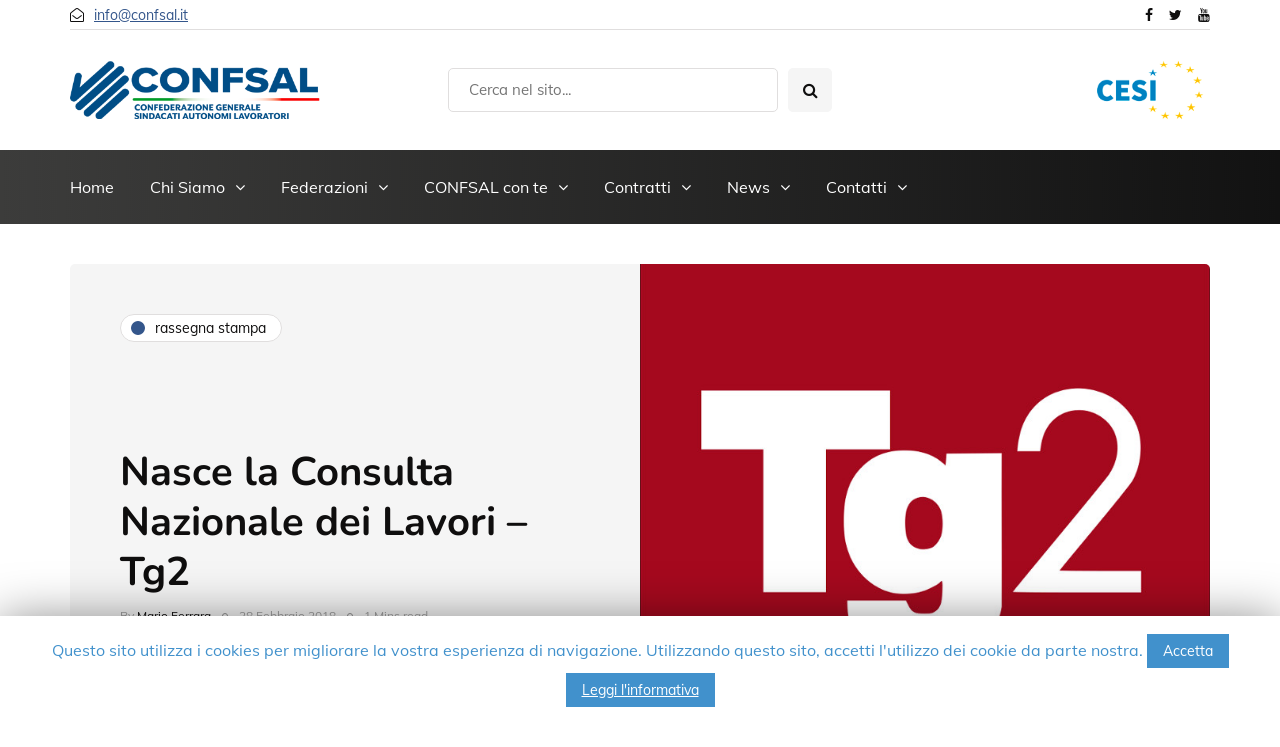

--- FILE ---
content_type: text/html; charset=UTF-8
request_url: https://www.confsal.it/2018/02/nasce-la-consulta-nazionale-dei-lavori-tg2/
body_size: 15034
content:
<!DOCTYPE html>
<html lang="it-IT">
<head>
<meta name="viewport" content="width=device-width, initial-scale=1.0" />
<meta charset="UTF-8" />
<link rel="profile" href="https://gmpg.org/xfn/11" />
<link rel="pingback" href="https://www.confsal.it/xmlrpc.php" />
<script type="text/javascript">
(()=>{var e={};e.g=function(){if("object"==typeof globalThis)return globalThis;try{return this||new Function("return this")()}catch(e){if("object"==typeof window)return window}}(),function(n){let{ampUrl:t,isCustomizePreview:r,isAmpDevMode:o,noampQueryVarName:s,noampQueryVarValue:i,disabledStorageKey:a,mobileUserAgents:c,regexRegex:d}=n;if("undefined"==typeof sessionStorage)return;const g=new RegExp(d);if(!c.some((e=>{const n=e.match(g);return!(!n||!new RegExp(n[1],n[2]).test(navigator.userAgent))||navigator.userAgent.includes(e)})))return;e.g.addEventListener("DOMContentLoaded",(()=>{const e=document.getElementById("amp-mobile-version-switcher");if(!e)return;e.hidden=!1;const n=e.querySelector("a[href]");n&&n.addEventListener("click",(()=>{sessionStorage.removeItem(a)}))}));const u=o&&["paired-browsing-non-amp","paired-browsing-amp"].includes(window.name);if(sessionStorage.getItem(a)||r||u)return;const m=new URL(location.href),h=new URL(t);h.hash=m.hash,m.searchParams.has(s)&&i===m.searchParams.get(s)?sessionStorage.setItem(a,"1"):h.href!==m.href&&(window.stop(),location.replace(h.href))}({"ampUrl":"https:\/\/www.confsal.it\/2018\/02\/nasce-la-consulta-nazionale-dei-lavori-tg2\/?amp=1","noampQueryVarName":"noamp","noampQueryVarValue":"mobile","disabledStorageKey":"amp_mobile_redirect_disabled","mobileUserAgents":["Mobile","Android","Silk\/","Kindle","BlackBerry","Opera Mini","Opera Mobi"],"regexRegex":"^\\/((?:.|\n)+)\\/([i]*)$","isCustomizePreview":false,"isAmpDevMode":false})})();
</script>
  <meta name='robots' content='index, follow, max-image-preview:large, max-snippet:-1, max-video-preview:-1' />

	<!-- This site is optimized with the Yoast SEO plugin v20.2.1 - https://yoast.com/wordpress/plugins/seo/ -->
	<title>Nasce la Consulta Nazionale dei Lavori - Tg2 - Confsal</title>
	<link rel="canonical" href="https://www.confsal.it/2018/02/nasce-la-consulta-nazionale-dei-lavori-tg2/" />
	<meta property="og:locale" content="it_IT" />
	<meta property="og:type" content="article" />
	<meta property="og:title" content="Nasce la Consulta Nazionale dei Lavori - Tg2 - Confsal" />
	<meta property="og:url" content="https://www.confsal.it/2018/02/nasce-la-consulta-nazionale-dei-lavori-tg2/" />
	<meta property="og:site_name" content="Confsal" />
	<meta property="article:publisher" content="https://www.facebook.com/ConfsalNet/" />
	<meta property="article:published_time" content="2018-02-28T09:00:05+00:00" />
	<meta property="article:modified_time" content="2020-03-30T12:38:50+00:00" />
	<meta property="og:image" content="https://www.confsal.it/wp-content/uploads/2018/05/tg2.jpg" />
	<meta property="og:image:width" content="720" />
	<meta property="og:image:height" content="720" />
	<meta property="og:image:type" content="image/jpeg" />
	<meta name="author" content="Mario Ferrara" />
	<meta name="twitter:card" content="summary_large_image" />
	<meta name="twitter:creator" content="@confsalnet" />
	<meta name="twitter:site" content="@confsalnet" />
	<meta name="twitter:label1" content="Scritto da" />
	<meta name="twitter:data1" content="Mario Ferrara" />
	<script type="application/ld+json" class="yoast-schema-graph">{"@context":"https://schema.org","@graph":[{"@type":"WebPage","@id":"https://www.confsal.it/2018/02/nasce-la-consulta-nazionale-dei-lavori-tg2/","url":"https://www.confsal.it/2018/02/nasce-la-consulta-nazionale-dei-lavori-tg2/","name":"Nasce la Consulta Nazionale dei Lavori - Tg2 - Confsal","isPartOf":{"@id":"https://www.confsal.it/#website"},"primaryImageOfPage":{"@id":"https://www.confsal.it/2018/02/nasce-la-consulta-nazionale-dei-lavori-tg2/#primaryimage"},"image":{"@id":"https://www.confsal.it/2018/02/nasce-la-consulta-nazionale-dei-lavori-tg2/#primaryimage"},"thumbnailUrl":"https://www.confsal.it/wp-content/uploads/2018/05/tg2.jpg","datePublished":"2018-02-28T09:00:05+00:00","dateModified":"2020-03-30T12:38:50+00:00","author":{"@id":"https://www.confsal.it/#/schema/person/9e64e8e02a4c4a8b49cfe47ad983748e"},"breadcrumb":{"@id":"https://www.confsal.it/2018/02/nasce-la-consulta-nazionale-dei-lavori-tg2/#breadcrumb"},"inLanguage":"it-IT","potentialAction":[{"@type":"ReadAction","target":["https://www.confsal.it/2018/02/nasce-la-consulta-nazionale-dei-lavori-tg2/"]}]},{"@type":"ImageObject","inLanguage":"it-IT","@id":"https://www.confsal.it/2018/02/nasce-la-consulta-nazionale-dei-lavori-tg2/#primaryimage","url":"https://www.confsal.it/wp-content/uploads/2018/05/tg2.jpg","contentUrl":"https://www.confsal.it/wp-content/uploads/2018/05/tg2.jpg","width":720,"height":720},{"@type":"BreadcrumbList","@id":"https://www.confsal.it/2018/02/nasce-la-consulta-nazionale-dei-lavori-tg2/#breadcrumb","itemListElement":[{"@type":"ListItem","position":1,"name":"Home","item":"https://www.confsal.it/"},{"@type":"ListItem","position":2,"name":"Nasce la Consulta Nazionale dei Lavori &#8211; Tg2"}]},{"@type":"WebSite","@id":"https://www.confsal.it/#website","url":"https://www.confsal.it/","name":"Confsal","description":"Confederazione generale sindacati autonomi e lavoratori","potentialAction":[{"@type":"SearchAction","target":{"@type":"EntryPoint","urlTemplate":"https://www.confsal.it/?s={search_term_string}"},"query-input":"required name=search_term_string"}],"inLanguage":"it-IT"},{"@type":"Person","@id":"https://www.confsal.it/#/schema/person/9e64e8e02a4c4a8b49cfe47ad983748e","name":"Mario Ferrara","image":{"@type":"ImageObject","inLanguage":"it-IT","@id":"https://www.confsal.it/#/schema/person/image/","url":"https://secure.gravatar.com/avatar/165d002ae3e2ca517819ec7fd6d099df?s=96&d=mm&r=g","contentUrl":"https://secure.gravatar.com/avatar/165d002ae3e2ca517819ec7fd6d099df?s=96&d=mm&r=g","caption":"Mario Ferrara"}}]}</script>
	<!-- / Yoast SEO plugin. -->


<link href='https://fonts.gstatic.com' crossorigin rel='preconnect' />
<link rel="alternate" type="application/rss+xml" title="Confsal &raquo; Feed" href="https://www.confsal.it/feed/" />
<link rel="alternate" type="application/rss+xml" title="Confsal &raquo; Feed dei commenti" href="https://www.confsal.it/comments/feed/" />
<script type="text/javascript">
window._wpemojiSettings = {"baseUrl":"https:\/\/s.w.org\/images\/core\/emoji\/14.0.0\/72x72\/","ext":".png","svgUrl":"https:\/\/s.w.org\/images\/core\/emoji\/14.0.0\/svg\/","svgExt":".svg","source":{"concatemoji":"https:\/\/www.confsal.it\/wp-includes\/js\/wp-emoji-release.min.js?ver=7f51b54a3fc05c25effb04f483552de7"}};
/*! This file is auto-generated */
!function(e,a,t){var n,r,o,i=a.createElement("canvas"),p=i.getContext&&i.getContext("2d");function s(e,t){var a=String.fromCharCode,e=(p.clearRect(0,0,i.width,i.height),p.fillText(a.apply(this,e),0,0),i.toDataURL());return p.clearRect(0,0,i.width,i.height),p.fillText(a.apply(this,t),0,0),e===i.toDataURL()}function c(e){var t=a.createElement("script");t.src=e,t.defer=t.type="text/javascript",a.getElementsByTagName("head")[0].appendChild(t)}for(o=Array("flag","emoji"),t.supports={everything:!0,everythingExceptFlag:!0},r=0;r<o.length;r++)t.supports[o[r]]=function(e){if(p&&p.fillText)switch(p.textBaseline="top",p.font="600 32px Arial",e){case"flag":return s([127987,65039,8205,9895,65039],[127987,65039,8203,9895,65039])?!1:!s([55356,56826,55356,56819],[55356,56826,8203,55356,56819])&&!s([55356,57332,56128,56423,56128,56418,56128,56421,56128,56430,56128,56423,56128,56447],[55356,57332,8203,56128,56423,8203,56128,56418,8203,56128,56421,8203,56128,56430,8203,56128,56423,8203,56128,56447]);case"emoji":return!s([129777,127995,8205,129778,127999],[129777,127995,8203,129778,127999])}return!1}(o[r]),t.supports.everything=t.supports.everything&&t.supports[o[r]],"flag"!==o[r]&&(t.supports.everythingExceptFlag=t.supports.everythingExceptFlag&&t.supports[o[r]]);t.supports.everythingExceptFlag=t.supports.everythingExceptFlag&&!t.supports.flag,t.DOMReady=!1,t.readyCallback=function(){t.DOMReady=!0},t.supports.everything||(n=function(){t.readyCallback()},a.addEventListener?(a.addEventListener("DOMContentLoaded",n,!1),e.addEventListener("load",n,!1)):(e.attachEvent("onload",n),a.attachEvent("onreadystatechange",function(){"complete"===a.readyState&&t.readyCallback()})),(e=t.source||{}).concatemoji?c(e.concatemoji):e.wpemoji&&e.twemoji&&(c(e.twemoji),c(e.wpemoji)))}(window,document,window._wpemojiSettings);
</script>
<style type="text/css">
img.wp-smiley,
img.emoji {
	display: inline !important;
	border: none !important;
	box-shadow: none !important;
	height: 1em !important;
	width: 1em !important;
	margin: 0 0.07em !important;
	vertical-align: -0.1em !important;
	background: none !important;
	padding: 0 !important;
}
</style>
	<link rel="stylesheet" href="https://www.confsal.it/wp-includes/css/dist/block-library/style.min.css?ver=7f51b54a3fc05c25effb04f483552de7">
<link rel="stylesheet" href="https://www.confsal.it/wp-includes/css/classic-themes.min.css?ver=1">
<style id='global-styles-inline-css' type='text/css'>
body{--wp--preset--color--black: #000000;--wp--preset--color--cyan-bluish-gray: #abb8c3;--wp--preset--color--white: #ffffff;--wp--preset--color--pale-pink: #f78da7;--wp--preset--color--vivid-red: #cf2e2e;--wp--preset--color--luminous-vivid-orange: #ff6900;--wp--preset--color--luminous-vivid-amber: #fcb900;--wp--preset--color--light-green-cyan: #7bdcb5;--wp--preset--color--vivid-green-cyan: #00d084;--wp--preset--color--pale-cyan-blue: #8ed1fc;--wp--preset--color--vivid-cyan-blue: #0693e3;--wp--preset--color--vivid-purple: #9b51e0;--wp--preset--gradient--vivid-cyan-blue-to-vivid-purple: linear-gradient(135deg,rgba(6,147,227,1) 0%,rgb(155,81,224) 100%);--wp--preset--gradient--light-green-cyan-to-vivid-green-cyan: linear-gradient(135deg,rgb(122,220,180) 0%,rgb(0,208,130) 100%);--wp--preset--gradient--luminous-vivid-amber-to-luminous-vivid-orange: linear-gradient(135deg,rgba(252,185,0,1) 0%,rgba(255,105,0,1) 100%);--wp--preset--gradient--luminous-vivid-orange-to-vivid-red: linear-gradient(135deg,rgba(255,105,0,1) 0%,rgb(207,46,46) 100%);--wp--preset--gradient--very-light-gray-to-cyan-bluish-gray: linear-gradient(135deg,rgb(238,238,238) 0%,rgb(169,184,195) 100%);--wp--preset--gradient--cool-to-warm-spectrum: linear-gradient(135deg,rgb(74,234,220) 0%,rgb(151,120,209) 20%,rgb(207,42,186) 40%,rgb(238,44,130) 60%,rgb(251,105,98) 80%,rgb(254,248,76) 100%);--wp--preset--gradient--blush-light-purple: linear-gradient(135deg,rgb(255,206,236) 0%,rgb(152,150,240) 100%);--wp--preset--gradient--blush-bordeaux: linear-gradient(135deg,rgb(254,205,165) 0%,rgb(254,45,45) 50%,rgb(107,0,62) 100%);--wp--preset--gradient--luminous-dusk: linear-gradient(135deg,rgb(255,203,112) 0%,rgb(199,81,192) 50%,rgb(65,88,208) 100%);--wp--preset--gradient--pale-ocean: linear-gradient(135deg,rgb(255,245,203) 0%,rgb(182,227,212) 50%,rgb(51,167,181) 100%);--wp--preset--gradient--electric-grass: linear-gradient(135deg,rgb(202,248,128) 0%,rgb(113,206,126) 100%);--wp--preset--gradient--midnight: linear-gradient(135deg,rgb(2,3,129) 0%,rgb(40,116,252) 100%);--wp--preset--duotone--dark-grayscale: url('#wp-duotone-dark-grayscale');--wp--preset--duotone--grayscale: url('#wp-duotone-grayscale');--wp--preset--duotone--purple-yellow: url('#wp-duotone-purple-yellow');--wp--preset--duotone--blue-red: url('#wp-duotone-blue-red');--wp--preset--duotone--midnight: url('#wp-duotone-midnight');--wp--preset--duotone--magenta-yellow: url('#wp-duotone-magenta-yellow');--wp--preset--duotone--purple-green: url('#wp-duotone-purple-green');--wp--preset--duotone--blue-orange: url('#wp-duotone-blue-orange');--wp--preset--font-size--small: 13px;--wp--preset--font-size--medium: 20px;--wp--preset--font-size--large: 36px;--wp--preset--font-size--x-large: 42px;--wp--preset--spacing--20: 0.44rem;--wp--preset--spacing--30: 0.67rem;--wp--preset--spacing--40: 1rem;--wp--preset--spacing--50: 1.5rem;--wp--preset--spacing--60: 2.25rem;--wp--preset--spacing--70: 3.38rem;--wp--preset--spacing--80: 5.06rem;}:where(.is-layout-flex){gap: 0.5em;}body .is-layout-flow > .alignleft{float: left;margin-inline-start: 0;margin-inline-end: 2em;}body .is-layout-flow > .alignright{float: right;margin-inline-start: 2em;margin-inline-end: 0;}body .is-layout-flow > .aligncenter{margin-left: auto !important;margin-right: auto !important;}body .is-layout-constrained > .alignleft{float: left;margin-inline-start: 0;margin-inline-end: 2em;}body .is-layout-constrained > .alignright{float: right;margin-inline-start: 2em;margin-inline-end: 0;}body .is-layout-constrained > .aligncenter{margin-left: auto !important;margin-right: auto !important;}body .is-layout-constrained > :where(:not(.alignleft):not(.alignright):not(.alignfull)){max-width: var(--wp--style--global--content-size);margin-left: auto !important;margin-right: auto !important;}body .is-layout-constrained > .alignwide{max-width: var(--wp--style--global--wide-size);}body .is-layout-flex{display: flex;}body .is-layout-flex{flex-wrap: wrap;align-items: center;}body .is-layout-flex > *{margin: 0;}:where(.wp-block-columns.is-layout-flex){gap: 2em;}.has-black-color{color: var(--wp--preset--color--black) !important;}.has-cyan-bluish-gray-color{color: var(--wp--preset--color--cyan-bluish-gray) !important;}.has-white-color{color: var(--wp--preset--color--white) !important;}.has-pale-pink-color{color: var(--wp--preset--color--pale-pink) !important;}.has-vivid-red-color{color: var(--wp--preset--color--vivid-red) !important;}.has-luminous-vivid-orange-color{color: var(--wp--preset--color--luminous-vivid-orange) !important;}.has-luminous-vivid-amber-color{color: var(--wp--preset--color--luminous-vivid-amber) !important;}.has-light-green-cyan-color{color: var(--wp--preset--color--light-green-cyan) !important;}.has-vivid-green-cyan-color{color: var(--wp--preset--color--vivid-green-cyan) !important;}.has-pale-cyan-blue-color{color: var(--wp--preset--color--pale-cyan-blue) !important;}.has-vivid-cyan-blue-color{color: var(--wp--preset--color--vivid-cyan-blue) !important;}.has-vivid-purple-color{color: var(--wp--preset--color--vivid-purple) !important;}.has-black-background-color{background-color: var(--wp--preset--color--black) !important;}.has-cyan-bluish-gray-background-color{background-color: var(--wp--preset--color--cyan-bluish-gray) !important;}.has-white-background-color{background-color: var(--wp--preset--color--white) !important;}.has-pale-pink-background-color{background-color: var(--wp--preset--color--pale-pink) !important;}.has-vivid-red-background-color{background-color: var(--wp--preset--color--vivid-red) !important;}.has-luminous-vivid-orange-background-color{background-color: var(--wp--preset--color--luminous-vivid-orange) !important;}.has-luminous-vivid-amber-background-color{background-color: var(--wp--preset--color--luminous-vivid-amber) !important;}.has-light-green-cyan-background-color{background-color: var(--wp--preset--color--light-green-cyan) !important;}.has-vivid-green-cyan-background-color{background-color: var(--wp--preset--color--vivid-green-cyan) !important;}.has-pale-cyan-blue-background-color{background-color: var(--wp--preset--color--pale-cyan-blue) !important;}.has-vivid-cyan-blue-background-color{background-color: var(--wp--preset--color--vivid-cyan-blue) !important;}.has-vivid-purple-background-color{background-color: var(--wp--preset--color--vivid-purple) !important;}.has-black-border-color{border-color: var(--wp--preset--color--black) !important;}.has-cyan-bluish-gray-border-color{border-color: var(--wp--preset--color--cyan-bluish-gray) !important;}.has-white-border-color{border-color: var(--wp--preset--color--white) !important;}.has-pale-pink-border-color{border-color: var(--wp--preset--color--pale-pink) !important;}.has-vivid-red-border-color{border-color: var(--wp--preset--color--vivid-red) !important;}.has-luminous-vivid-orange-border-color{border-color: var(--wp--preset--color--luminous-vivid-orange) !important;}.has-luminous-vivid-amber-border-color{border-color: var(--wp--preset--color--luminous-vivid-amber) !important;}.has-light-green-cyan-border-color{border-color: var(--wp--preset--color--light-green-cyan) !important;}.has-vivid-green-cyan-border-color{border-color: var(--wp--preset--color--vivid-green-cyan) !important;}.has-pale-cyan-blue-border-color{border-color: var(--wp--preset--color--pale-cyan-blue) !important;}.has-vivid-cyan-blue-border-color{border-color: var(--wp--preset--color--vivid-cyan-blue) !important;}.has-vivid-purple-border-color{border-color: var(--wp--preset--color--vivid-purple) !important;}.has-vivid-cyan-blue-to-vivid-purple-gradient-background{background: var(--wp--preset--gradient--vivid-cyan-blue-to-vivid-purple) !important;}.has-light-green-cyan-to-vivid-green-cyan-gradient-background{background: var(--wp--preset--gradient--light-green-cyan-to-vivid-green-cyan) !important;}.has-luminous-vivid-amber-to-luminous-vivid-orange-gradient-background{background: var(--wp--preset--gradient--luminous-vivid-amber-to-luminous-vivid-orange) !important;}.has-luminous-vivid-orange-to-vivid-red-gradient-background{background: var(--wp--preset--gradient--luminous-vivid-orange-to-vivid-red) !important;}.has-very-light-gray-to-cyan-bluish-gray-gradient-background{background: var(--wp--preset--gradient--very-light-gray-to-cyan-bluish-gray) !important;}.has-cool-to-warm-spectrum-gradient-background{background: var(--wp--preset--gradient--cool-to-warm-spectrum) !important;}.has-blush-light-purple-gradient-background{background: var(--wp--preset--gradient--blush-light-purple) !important;}.has-blush-bordeaux-gradient-background{background: var(--wp--preset--gradient--blush-bordeaux) !important;}.has-luminous-dusk-gradient-background{background: var(--wp--preset--gradient--luminous-dusk) !important;}.has-pale-ocean-gradient-background{background: var(--wp--preset--gradient--pale-ocean) !important;}.has-electric-grass-gradient-background{background: var(--wp--preset--gradient--electric-grass) !important;}.has-midnight-gradient-background{background: var(--wp--preset--gradient--midnight) !important;}.has-small-font-size{font-size: var(--wp--preset--font-size--small) !important;}.has-medium-font-size{font-size: var(--wp--preset--font-size--medium) !important;}.has-large-font-size{font-size: var(--wp--preset--font-size--large) !important;}.has-x-large-font-size{font-size: var(--wp--preset--font-size--x-large) !important;}
.wp-block-navigation a:where(:not(.wp-element-button)){color: inherit;}
:where(.wp-block-columns.is-layout-flex){gap: 2em;}
.wp-block-pullquote{font-size: 1.5em;line-height: 1.6;}
</style>
<link rel="stylesheet" href="https://www.confsal.it/wp-content/plugins/contact-form-7/includes/css/styles.css?ver=5.7.4">
<link rel="stylesheet" href="https://www.confsal.it/wp-content/plugins/cookie-law-info/public/css/cookie-law-info-public.css?ver=1.8.7">
<link rel="stylesheet" href="https://www.confsal.it/wp-content/plugins/cookie-law-info/public/css/cookie-law-info-gdpr.css?ver=1.8.7">
<link rel="stylesheet" href="https://www.confsal.it/wp-content/plugins/responsive-lightbox/assets/swipebox/swipebox.min.css?ver=2.4.4">
<link rel="stylesheet" href="https://www.confsal.it/wp-content/themes/inhype/css/bootstrap.css?ver=7f51b54a3fc05c25effb04f483552de7">
<link rel="stylesheet" href="https://www.confsal.it/wp-content/themes/inhype/js/owl-carousel/owl.carousel.css?ver=7f51b54a3fc05c25effb04f483552de7">
<link rel="stylesheet" href="https://www.confsal.it/wp-content/themes/inhype/style.css?ver=1.0.2">
<link rel="stylesheet" href="https://www.confsal.it/wp-content/themes/inhype/responsive.css?ver=all">
<link rel="stylesheet" href="https://www.confsal.it/wp-content/themes/inhype/css/animations.css?ver=7f51b54a3fc05c25effb04f483552de7">
<link rel="stylesheet" href="https://www.confsal.it/wp-content/themes/inhype/css/font-awesome.css?ver=7f51b54a3fc05c25effb04f483552de7">
<link rel="stylesheet" href="https://www.confsal.it/wp-content/themes/inhype/js/select2/select2.css?ver=7f51b54a3fc05c25effb04f483552de7">
<link rel="stylesheet" href="https://www.confsal.it/wp-content/themes/inhype/css/idangerous.swiper.css?ver=7f51b54a3fc05c25effb04f483552de7">
<link rel="stylesheet" href="https://www.confsal.it/wp-content/themes/inhype/js/aos/aos.css?ver=7f51b54a3fc05c25effb04f483552de7">
<link rel="stylesheet" href="https://www.confsal.it/wp-includes/css/dashicons.min.css?ver=7f51b54a3fc05c25effb04f483552de7">
<link rel="stylesheet" href="https://www.confsal.it/wp-includes/js/thickbox/thickbox.css?ver=7f51b54a3fc05c25effb04f483552de7">
<link rel="stylesheet" href="https://www.confsal.it/wp-content/themes/inhype/inc/modules/mega-menu/css/mega-menu.css?ver=7f51b54a3fc05c25effb04f483552de7">
<link rel="stylesheet" href="https://www.confsal.it/wp-content/themes/inhype/inc/modules/mega-menu/css/mega-menu-responsive.css?ver=7f51b54a3fc05c25effb04f483552de7">
<link rel="stylesheet" href="https://www.confsal.it/wp-content/plugins/newsletter/style.css?ver=7.6.6">
<link rel="stylesheet" href="https://www.confsal.it/wp-content/uploads/style-cache-inhype.css?ver=1742199684.0071">
<link rel="stylesheet" href="https://www.confsal.it/wp-content/plugins/igniteup/includes/css/front-compulsory.css?ver=3.4.1">
<script src="https://www.confsal.it/wp-includes/js/jquery/jquery.min.js?ver=3.6.1" id="jquery-core-js"></script>
<script src="https://www.confsal.it/wp-includes/js/jquery/jquery-migrate.min.js?ver=3.3.2" id="jquery-migrate-js"></script>
<script type='text/javascript' id='cookie-law-info-js-extra'>
/* <![CDATA[ */
var Cli_Data = {"nn_cookie_ids":[],"cookielist":[]};
var log_object = {"ajax_url":"https:\/\/www.confsal.it\/wp-admin\/admin-ajax.php"};
/* ]]> */
</script>
<script src="https://www.confsal.it/wp-content/plugins/cookie-law-info/public/js/cookie-law-info-public.js?ver=1.8.7" id="cookie-law-info-js"></script>
<script src="https://www.confsal.it/wp-content/plugins/responsive-lightbox/assets/swipebox/jquery.swipebox.min.js?ver=2.4.4" id="responsive-lightbox-swipebox-js"></script>
<script src="https://www.confsal.it/wp-includes/js/underscore.min.js?ver=1.13.4" id="underscore-js"></script>
<script src="https://www.confsal.it/wp-content/plugins/responsive-lightbox/assets/infinitescroll/infinite-scroll.pkgd.min.js?ver=7f51b54a3fc05c25effb04f483552de7" id="responsive-lightbox-infinite-scroll-js"></script>
<script type='text/javascript' id='responsive-lightbox-js-extra'>
/* <![CDATA[ */
var rlArgs = {"script":"swipebox","selector":"lightbox","customEvents":"","activeGalleries":"1","animation":"1","hideCloseButtonOnMobile":"0","removeBarsOnMobile":"0","hideBars":"1","hideBarsDelay":"5000","videoMaxWidth":"1080","useSVG":"1","loopAtEnd":"0","woocommerce_gallery":"0","ajaxurl":"https:\/\/www.confsal.it\/wp-admin\/admin-ajax.php","nonce":"d8576e12fc","preview":"false","postId":"1345","scriptExtension":""};
/* ]]> */
</script>
<script src="https://www.confsal.it/wp-content/plugins/responsive-lightbox/js/front.js?ver=2.4.4" id="responsive-lightbox-js"></script>
<script src="https://www.confsal.it/wp-content/plugins/revslider/public/assets/js/rbtools.min.js?ver=6.6.11" async id="tp-tools-js"></script>
<script src="https://www.confsal.it/wp-content/plugins/revslider/public/assets/js/rs6.min.js?ver=6.6.11" async id="revmin-js"></script>
<script src="https://www.confsal.it/wp-content/uploads/js-cache-inhype.js?ver=1742199684.0091" id="js-cache-inhype-js"></script>
<link rel="https://api.w.org/" href="https://www.confsal.it/wp-json/" /><link rel="alternate" type="application/json" href="https://www.confsal.it/wp-json/wp/v2/posts/1345" /><link rel="EditURI" type="application/rsd+xml" title="RSD" href="https://www.confsal.it/xmlrpc.php?rsd" />
<link rel="alternate" type="application/json+oembed" href="https://www.confsal.it/wp-json/oembed/1.0/embed?url=https%3A%2F%2Fwww.confsal.it%2F2018%2F02%2Fnasce-la-consulta-nazionale-dei-lavori-tg2%2F" />
<link rel="alternate" type="text/xml+oembed" href="https://www.confsal.it/wp-json/oembed/1.0/embed?url=https%3A%2F%2Fwww.confsal.it%2F2018%2F02%2Fnasce-la-consulta-nazionale-dei-lavori-tg2%2F&#038;format=xml" />
<script type="text/javascript">igniteup_ajaxurl = "https://www.confsal.it/wp-admin/admin-ajax.php";</script><link rel="alternate" type="text/html" media="only screen and (max-width: 640px)" href="https://www.confsal.it/2018/02/nasce-la-consulta-nazionale-dei-lavori-tg2/?amp=1"><meta name="generator" content="Powered by WPBakery Page Builder - drag and drop page builder for WordPress."/>
<link rel="amphtml" href="https://www.confsal.it/2018/02/nasce-la-consulta-nazionale-dei-lavori-tg2/?amp=1"><style>#amp-mobile-version-switcher{left:0;position:absolute;width:100%;z-index:100}#amp-mobile-version-switcher>a{background-color:#444;border:0;color:#eaeaea;display:block;font-family:-apple-system,BlinkMacSystemFont,Segoe UI,Roboto,Oxygen-Sans,Ubuntu,Cantarell,Helvetica Neue,sans-serif;font-size:16px;font-weight:600;padding:15px 0;text-align:center;-webkit-text-decoration:none;text-decoration:none}#amp-mobile-version-switcher>a:active,#amp-mobile-version-switcher>a:focus,#amp-mobile-version-switcher>a:hover{-webkit-text-decoration:underline;text-decoration:underline}</style><meta name="generator" content="Powered by Slider Revolution 6.6.11 - responsive, Mobile-Friendly Slider Plugin for WordPress with comfortable drag and drop interface." />
<link rel="icon" href="https://www.confsal.it/wp-content/uploads/2021/01/cropped-favicon_conf-32x32.png" sizes="32x32" />
<link rel="icon" href="https://www.confsal.it/wp-content/uploads/2021/01/cropped-favicon_conf-192x192.png" sizes="192x192" />
<link rel="apple-touch-icon" href="https://www.confsal.it/wp-content/uploads/2021/01/cropped-favicon_conf-180x180.png" />
<meta name="msapplication-TileImage" content="https://www.confsal.it/wp-content/uploads/2021/01/cropped-favicon_conf-270x270.png" />
<script>function setREVStartSize(e){
			//window.requestAnimationFrame(function() {
				window.RSIW = window.RSIW===undefined ? window.innerWidth : window.RSIW;
				window.RSIH = window.RSIH===undefined ? window.innerHeight : window.RSIH;
				try {
					var pw = document.getElementById(e.c).parentNode.offsetWidth,
						newh;
					pw = pw===0 || isNaN(pw) || (e.l=="fullwidth" || e.layout=="fullwidth") ? window.RSIW : pw;
					e.tabw = e.tabw===undefined ? 0 : parseInt(e.tabw);
					e.thumbw = e.thumbw===undefined ? 0 : parseInt(e.thumbw);
					e.tabh = e.tabh===undefined ? 0 : parseInt(e.tabh);
					e.thumbh = e.thumbh===undefined ? 0 : parseInt(e.thumbh);
					e.tabhide = e.tabhide===undefined ? 0 : parseInt(e.tabhide);
					e.thumbhide = e.thumbhide===undefined ? 0 : parseInt(e.thumbhide);
					e.mh = e.mh===undefined || e.mh=="" || e.mh==="auto" ? 0 : parseInt(e.mh,0);
					if(e.layout==="fullscreen" || e.l==="fullscreen")
						newh = Math.max(e.mh,window.RSIH);
					else{
						e.gw = Array.isArray(e.gw) ? e.gw : [e.gw];
						for (var i in e.rl) if (e.gw[i]===undefined || e.gw[i]===0) e.gw[i] = e.gw[i-1];
						e.gh = e.el===undefined || e.el==="" || (Array.isArray(e.el) && e.el.length==0)? e.gh : e.el;
						e.gh = Array.isArray(e.gh) ? e.gh : [e.gh];
						for (var i in e.rl) if (e.gh[i]===undefined || e.gh[i]===0) e.gh[i] = e.gh[i-1];
											
						var nl = new Array(e.rl.length),
							ix = 0,
							sl;
						e.tabw = e.tabhide>=pw ? 0 : e.tabw;
						e.thumbw = e.thumbhide>=pw ? 0 : e.thumbw;
						e.tabh = e.tabhide>=pw ? 0 : e.tabh;
						e.thumbh = e.thumbhide>=pw ? 0 : e.thumbh;
						for (var i in e.rl) nl[i] = e.rl[i]<window.RSIW ? 0 : e.rl[i];
						sl = nl[0];
						for (var i in nl) if (sl>nl[i] && nl[i]>0) { sl = nl[i]; ix=i;}
						var m = pw>(e.gw[ix]+e.tabw+e.thumbw) ? 1 : (pw-(e.tabw+e.thumbw)) / (e.gw[ix]);
						newh =  (e.gh[ix] * m) + (e.tabh + e.thumbh);
					}
					var el = document.getElementById(e.c);
					if (el!==null && el) el.style.height = newh+"px";
					el = document.getElementById(e.c+"_wrapper");
					if (el!==null && el) {
						el.style.height = newh+"px";
						el.style.display = "block";
					}
				} catch(e){
					console.log("Failure at Presize of Slider:" + e)
				}
			//});
		  };</script>
<style id="kirki-inline-styles">@font-face{font-display:swap;font-family:'Barlow';font-style:normal;font-weight:700;src:url(//fonts.gstatic.com/l/font?kit=7cHqv4kjgoGqM7E3t-4c4w&skey=f60e73b1bbf362f3&v=v13) format('woff');}@font-face{font-display:swap;font-family:'Nunito';font-style:normal;font-weight:700;src:url(//fonts.gstatic.com/l/font?kit=XRXI3I6Li01BKofiOc5wtlZ2di8HDFwmRTA&skey=27bb6aa8eea8a5e7&v=v32) format('woff');}@font-face{font-display:swap;font-family:'Muli';font-style:normal;font-weight:400;src:url(//fonts.gstatic.com/l/font?kit=7Aulp_0qiz-aVz7u3PJLcUMYOFnOkHkz&skey=2b55aa3f2f059b75&v=v34) format('woff');}</style><noscript><style> .wpb_animate_when_almost_visible { opacity: 1; }</style></noscript></head>

<body data-rsssl=1 class="post-template-default single single-post postid-1345 single-format-standard blog-post-transparent-header-disable blog-small-page-width blog-slider-disable blog-enable-images-animations blog-enable-sticky-sidebar blog-style-corners-rounded blog-home-block-title-center blog-home-block-title-style-border blog-home-block-subtitle-style-uppercase wpb-js-composer js-comp-ver-6.10.0 vc_responsive">

<svg xmlns="http://www.w3.org/2000/svg" viewBox="0 0 0 0" width="0" height="0" focusable="false" role="none" style="visibility: hidden; position: absolute; left: -9999px; overflow: hidden;" ><defs><filter id="wp-duotone-dark-grayscale"><feColorMatrix color-interpolation-filters="sRGB" type="matrix" values=" .299 .587 .114 0 0 .299 .587 .114 0 0 .299 .587 .114 0 0 .299 .587 .114 0 0 " /><feComponentTransfer color-interpolation-filters="sRGB" ><feFuncR type="table" tableValues="0 0.49803921568627" /><feFuncG type="table" tableValues="0 0.49803921568627" /><feFuncB type="table" tableValues="0 0.49803921568627" /><feFuncA type="table" tableValues="1 1" /></feComponentTransfer><feComposite in2="SourceGraphic" operator="in" /></filter></defs></svg><svg xmlns="http://www.w3.org/2000/svg" viewBox="0 0 0 0" width="0" height="0" focusable="false" role="none" style="visibility: hidden; position: absolute; left: -9999px; overflow: hidden;" ><defs><filter id="wp-duotone-grayscale"><feColorMatrix color-interpolation-filters="sRGB" type="matrix" values=" .299 .587 .114 0 0 .299 .587 .114 0 0 .299 .587 .114 0 0 .299 .587 .114 0 0 " /><feComponentTransfer color-interpolation-filters="sRGB" ><feFuncR type="table" tableValues="0 1" /><feFuncG type="table" tableValues="0 1" /><feFuncB type="table" tableValues="0 1" /><feFuncA type="table" tableValues="1 1" /></feComponentTransfer><feComposite in2="SourceGraphic" operator="in" /></filter></defs></svg><svg xmlns="http://www.w3.org/2000/svg" viewBox="0 0 0 0" width="0" height="0" focusable="false" role="none" style="visibility: hidden; position: absolute; left: -9999px; overflow: hidden;" ><defs><filter id="wp-duotone-purple-yellow"><feColorMatrix color-interpolation-filters="sRGB" type="matrix" values=" .299 .587 .114 0 0 .299 .587 .114 0 0 .299 .587 .114 0 0 .299 .587 .114 0 0 " /><feComponentTransfer color-interpolation-filters="sRGB" ><feFuncR type="table" tableValues="0.54901960784314 0.98823529411765" /><feFuncG type="table" tableValues="0 1" /><feFuncB type="table" tableValues="0.71764705882353 0.25490196078431" /><feFuncA type="table" tableValues="1 1" /></feComponentTransfer><feComposite in2="SourceGraphic" operator="in" /></filter></defs></svg><svg xmlns="http://www.w3.org/2000/svg" viewBox="0 0 0 0" width="0" height="0" focusable="false" role="none" style="visibility: hidden; position: absolute; left: -9999px; overflow: hidden;" ><defs><filter id="wp-duotone-blue-red"><feColorMatrix color-interpolation-filters="sRGB" type="matrix" values=" .299 .587 .114 0 0 .299 .587 .114 0 0 .299 .587 .114 0 0 .299 .587 .114 0 0 " /><feComponentTransfer color-interpolation-filters="sRGB" ><feFuncR type="table" tableValues="0 1" /><feFuncG type="table" tableValues="0 0.27843137254902" /><feFuncB type="table" tableValues="0.5921568627451 0.27843137254902" /><feFuncA type="table" tableValues="1 1" /></feComponentTransfer><feComposite in2="SourceGraphic" operator="in" /></filter></defs></svg><svg xmlns="http://www.w3.org/2000/svg" viewBox="0 0 0 0" width="0" height="0" focusable="false" role="none" style="visibility: hidden; position: absolute; left: -9999px; overflow: hidden;" ><defs><filter id="wp-duotone-midnight"><feColorMatrix color-interpolation-filters="sRGB" type="matrix" values=" .299 .587 .114 0 0 .299 .587 .114 0 0 .299 .587 .114 0 0 .299 .587 .114 0 0 " /><feComponentTransfer color-interpolation-filters="sRGB" ><feFuncR type="table" tableValues="0 0" /><feFuncG type="table" tableValues="0 0.64705882352941" /><feFuncB type="table" tableValues="0 1" /><feFuncA type="table" tableValues="1 1" /></feComponentTransfer><feComposite in2="SourceGraphic" operator="in" /></filter></defs></svg><svg xmlns="http://www.w3.org/2000/svg" viewBox="0 0 0 0" width="0" height="0" focusable="false" role="none" style="visibility: hidden; position: absolute; left: -9999px; overflow: hidden;" ><defs><filter id="wp-duotone-magenta-yellow"><feColorMatrix color-interpolation-filters="sRGB" type="matrix" values=" .299 .587 .114 0 0 .299 .587 .114 0 0 .299 .587 .114 0 0 .299 .587 .114 0 0 " /><feComponentTransfer color-interpolation-filters="sRGB" ><feFuncR type="table" tableValues="0.78039215686275 1" /><feFuncG type="table" tableValues="0 0.94901960784314" /><feFuncB type="table" tableValues="0.35294117647059 0.47058823529412" /><feFuncA type="table" tableValues="1 1" /></feComponentTransfer><feComposite in2="SourceGraphic" operator="in" /></filter></defs></svg><svg xmlns="http://www.w3.org/2000/svg" viewBox="0 0 0 0" width="0" height="0" focusable="false" role="none" style="visibility: hidden; position: absolute; left: -9999px; overflow: hidden;" ><defs><filter id="wp-duotone-purple-green"><feColorMatrix color-interpolation-filters="sRGB" type="matrix" values=" .299 .587 .114 0 0 .299 .587 .114 0 0 .299 .587 .114 0 0 .299 .587 .114 0 0 " /><feComponentTransfer color-interpolation-filters="sRGB" ><feFuncR type="table" tableValues="0.65098039215686 0.40392156862745" /><feFuncG type="table" tableValues="0 1" /><feFuncB type="table" tableValues="0.44705882352941 0.4" /><feFuncA type="table" tableValues="1 1" /></feComponentTransfer><feComposite in2="SourceGraphic" operator="in" /></filter></defs></svg><svg xmlns="http://www.w3.org/2000/svg" viewBox="0 0 0 0" width="0" height="0" focusable="false" role="none" style="visibility: hidden; position: absolute; left: -9999px; overflow: hidden;" ><defs><filter id="wp-duotone-blue-orange"><feColorMatrix color-interpolation-filters="sRGB" type="matrix" values=" .299 .587 .114 0 0 .299 .587 .114 0 0 .299 .587 .114 0 0 .299 .587 .114 0 0 " /><feComponentTransfer color-interpolation-filters="sRGB" ><feFuncR type="table" tableValues="0.098039215686275 1" /><feFuncG type="table" tableValues="0 0.66274509803922" /><feFuncB type="table" tableValues="0.84705882352941 0.41960784313725" /><feFuncA type="table" tableValues="1 1" /></feComponentTransfer><feComposite in2="SourceGraphic" operator="in" /></filter></defs></svg>


            <div class="header-menu-bg menu_white menu_border_boxed header-menu-none header-menu-social-icons-right" role="navigation">
      <div class="header-menu">
        <div class="container">
          <div class="row">
            <div class="col-md-12" id="head_scf">
              <div class="social-icons-wrapper no-description"><a href="https://www.facebook.com/ConfsalNet/" target="_blank" class="a-facebook no-description"><i class="fa fa-facebook"></i></a><a href="https://twitter.com/confsalnet" target="_blank" class="a-twitter no-description"><i class="fa fa-twitter"></i></a><a href="https://youtube.com/confsalvideo" target="_blank" class="a-youtube no-description"><i class="fa fa-youtube"></i></a></div>          
     
                  <div class="topmenu-custom-content">
      <div class="topmenu-custom-content-inner">
        <p><i class="fa fa-envelope-open-o"></i><a href="mailto:info@confsal.it">info@confsal.it</a></p>      </div>
    </div>
              </div>
          </div>
        </div>
      </div>
    </div>
        

<header class="main-header clearfix header-layout-menu-below-header-left-border-fullwidth mainmenu-dark">
<div class="blog-post-reading-progress"></div>
<div class="container-fluid">
  <div class="row">

    <div class="container">
      <div class="row">

          <div class="col-md-12">

            <div class="header-left">
                  <div class="mainmenu-mobile-toggle"><i class="fa fa-bars" aria-hidden="true"></i></div>
                <div class="logo">
        <a class="logo-link" href="https://www.confsal.it/"><img src="https://www.confsal.it/wp-content/uploads/2020/12/confsal-logo_57.png" alt="Confsal" class="regular-logo"><img src="https://www.confsal.it/wp-content/uploads/2020/12/confsal-logo_57.png" alt="Confsal" class="light-logo"></a>
                </div>
        
                </div>

            <div class="header-center">
                        <div class="search-toggle-wrapper search-header">
              <a class="search-toggle-btn" aria-label="Search toggle"><i class="fa fa-search" aria-hidden="true"></i></a>
              <div class="header-center-search-form">
                <form method="get" role="search" class="searchform" action="https://www.confsal.it/">
	<input type="search" aria-label="Search" class="field" name="s" value="" placeholder="Cerca nel sito..." /><input type="submit" class="submit btn" value="Search" />
</form>
              </div>
            </div>
                                    </div>

            <div class="header-right">
			
			 <span class="img-cesi"><img alt="logo cesi" class="hidden-xs" src="https://www.confsal.it/wp-content/themes/inhype/img/cesi.png"/></span>
                                                      </div>

          </div>

        </div>
      </div>

  </div>
  
        <div class="mainmenu mainmenu-dark mainmenu-left mainmenu-none mainmenu-regularfont mainmenu-downarrow clearfix" role="navigation">

        <div id="navbar" class="navbar navbar-default clearfix mgt-mega-menu">

          <div class="navbar-inner">
              <div class="container">

                  <div class="navbar-toggle btn" data-toggle="collapse" data-target=".collapse">
                    Menu                  </div>

                  <div class="navbar-center-wrapper">
                  <div class="navbar-collapse collapse"><ul id="menu-menu-principale-2" class="nav"><li id="mgt-menu-item-193" class="menu-item menu-item-type-post_type menu-item-object-page menu-item-home"><a href="https://www.confsal.it/">Home</a></li><li id="mgt-menu-item-200" class="unclickable menu-item menu-item-type-post_type menu-item-object-page menu-item-has-children"><a href="https://www.confsal.it/chi-siamo/">Chi Siamo</a>
<ul class="sub-menu  megamenu-column-1 level-0" >
	<li id="mgt-menu-item-203" class="menu-item menu-item-type-post_type menu-item-object-page"><a href="https://www.confsal.it/chi-siamo/confsal-come-e-perche/">Confsal, come e perché</a></li>	<li id="mgt-menu-item-290" class="menu-item menu-item-type-post_type menu-item-object-page"><a href="https://www.confsal.it/chi-siamo/il-segretario-generale-2/">Il Segretario Generale</a></li>	<li id="mgt-menu-item-318" class="menu-item menu-item-type-post_type menu-item-object-page"><a href="https://www.confsal.it/chi-siamo/consulta-nazionale-dei-lavori/">Consulta Nazionale dei Lavori</a></li></ul>
</li><li id="mgt-menu-item-396" class="unclickable menu-item menu-item-type-post_type menu-item-object-page menu-item-has-children"><a href="https://www.confsal.it/federazioni/">Federazioni</a>
<ul class="sub-menu  megamenu-column-1 level-0" >
	<li id="mgt-menu-item-397" class="menu-item menu-item-type-post_type menu-item-object-page"><a href="https://www.confsal.it/federazioni/impiego-pubblico/">Impiego Pubblico</a></li>	<li id="mgt-menu-item-476" class="menu-item menu-item-type-post_type menu-item-object-page"><a href="https://www.confsal.it/federazioni/impiego-privato/">Impiego Privato</a></li>	<li id="mgt-menu-item-477" class="menu-item menu-item-type-post_type menu-item-object-page"><a href="https://www.confsal.it/federazioni/sicurezza/">Sicurezza</a></li>	<li id="mgt-menu-item-478" class="menu-item menu-item-type-post_type menu-item-object-page"><a href="https://www.confsal.it/federazioni/soccorso-pubblico-e-protezione-civile/">Soccorso pubblico e protezione civile</a></li>	<li id="mgt-menu-item-5433" class="menu-item menu-item-type-post_type menu-item-object-page"><a href="https://www.confsal.it/notizie-dalle-federazioni/">Notizie dalle Federazioni</a></li></ul>
</li><li id="mgt-menu-item-414" class="unclickable menu-item menu-item-type-post_type menu-item-object-page menu-item-has-children"><a href="https://www.confsal.it/con-te/">CONFSAL con te</a>
<ul class="sub-menu  megamenu-column-1 level-0" >
	<li id="mgt-menu-item-421" class="menu-item menu-item-type-post_type menu-item-object-page"><a href="https://www.confsal.it/con-te/assistenza-legale/">Assistenza Legale</a></li>	<li id="mgt-menu-item-419" class="menu-item menu-item-type-post_type menu-item-object-page"><a href="https://www.confsal.it/con-te/formazione/">Formazione</a></li></ul>
</li><li id="mgt-menu-item-528" class="unclickable menu-item menu-item-type-post_type menu-item-object-page menu-item-has-children"><a href="https://www.confsal.it/contratti/">Contratti</a>
<ul class="sub-menu  megamenu-column-1 level-0" >
	<li id="mgt-menu-item-536" class="menu-item menu-item-type-post_type menu-item-object-page"><a href="https://www.confsal.it/contratti/accordi-interconfederali-cifa/">Accordi Interconfederali C.I.F.A.</a></li>	<li id="mgt-menu-item-548" class="menu-item menu-item-type-post_type menu-item-object-page"><a href="https://www.confsal.it/contratti/accordi-interconfederali-sistema-imprese/">Accordi Interconfederali Sistema Impresa</a></li>	<li id="mgt-menu-item-550" class="menu-item menu-item-type-post_type menu-item-object-page"><a href="https://www.confsal.it/?page_id=1660">Contratti C.C.N.L.</a></li></ul>
</li><li id="mgt-menu-item-583" class="unclickable menu-item menu-item-type-post_type menu-item-object-page menu-item-has-children"><a href="https://www.confsal.it/archivi/news/">News</a>
<ul class="sub-menu  megamenu-column-1 level-0" >
	<li id="mgt-menu-item-810" class="unclickable menu-item menu-item-type-post_type menu-item-object-page menu-item-has-children"><a href="https://www.confsal.it/archivi/eventi/">Eventi</a>
	<ul class="sub-menu  level-1" >
		<li id="mgt-menu-item-769" class="menu-item menu-item-type-post_type menu-item-object-page"><a href="https://www.confsal.it/appuntamenti/territorio/">Eventi sul territorio</a></li>		<li id="mgt-menu-item-768" class="menu-item menu-item-type-post_type menu-item-object-page"><a href="https://www.confsal.it/appuntamenti/internazionali/">Eventi internazionali</a></li>	</ul>
</li>	<li id="mgt-menu-item-556" class="menu-item menu-item-type-post_type menu-item-object-page menu-item-has-children"><a href="https://www.confsal.it/stampa/">Stampa</a>
	<ul class="sub-menu  level-1" >
		<li id="mgt-menu-item-557" class="menu-item menu-item-type-post_type menu-item-object-page"><a href="https://www.confsal.it/stampa/ufficio-stampa/">Ufficio Stampa</a></li>		<li id="mgt-menu-item-573" class="menu-item menu-item-type-post_type menu-item-object-page"><a href="https://www.confsal.it/stampa/rassegna-stampa/">Rassegna Stampa</a></li>		<li id="mgt-menu-item-574" class="menu-item menu-item-type-post_type menu-item-object-page"><a href="https://www.confsal.it/stampa/editoriale/">Editoriale</a></li>		<li id="mgt-menu-item-575" class="menu-item menu-item-type-post_type menu-item-object-page"><a href="https://www.confsal.it/stampa/giornale/">Giornale</a></li>	</ul>
</li>	<li id="mgt-menu-item-5439" class="menu-item menu-item-type-post_type menu-item-object-page"><a href="https://www.confsal.it/notizie-dal-territorio/">Notizie dal Territorio</a></li>	<li id="mgt-menu-item-3569" class="menu-item menu-item-type-post_type menu-item-object-page"><a href="https://www.confsal.it/archivi/news/">Archivio News</a></li></ul>
</li><li id="mgt-menu-item-741" class="menu-item menu-item-type-post_type menu-item-object-page menu-item-has-children"><a href="https://www.confsal.it/contatti/">Contatti</a>
<ul class="sub-menu  megamenu-column-1 level-0" >
	<li id="mgt-menu-item-590" class="menu-item menu-item-type-post_type menu-item-object-page"><a href="https://www.confsal.it/sedi/">Le sedi</a></li>	<li id="mgt-menu-item-1174" class="menu-item menu-item-type-post_type menu-item-object-page"><a href="https://www.confsal.it/contatti/">Contattaci</a></li></ul>
</li></ul></div>                  </div>

              </div>
          </div>

        </div>

    </div>
    
    
    </div>
</header>


	
<div class="content-block post-header-inheader3 post-sidebar-disable">
<div class="container container-page-item-title-2column container-page-item-title">

        <div class="page-item-single-title-column">
            <div class="page-item-title-single">
                                <div class="inhype-post-single inhype-post">
                    <div class="post-categories"><a href="https://www.confsal.it/category/rassegna-stampa/"><span class="cat-dot" data-style="background-color: #34568b;"></span><span class="cat-title">Rassegna stampa</span></a></div>
                    <div class="inhype-post-details">

                        <h1 class="post-title entry-title">Nasce la Consulta Nazionale dei Lavori &#8211; Tg2</h1>
                                                <div class="post-author">
                            <span class="vcard">
                                By <span class="fn"><a href="https://www.confsal.it/author/gestione/" title="Articoli scritti da Mario Ferrara" rel="author">Mario Ferrara</a></span>
                            </span>
                        </div>
                        <div class="post-info-dot"></div>
                                                <div class="post-date"><time class="entry-date published updated" datetime="2018-02-28T10:00:05+01:00">28 Febbraio 2018</time></div>
                                                <div class="post-info-dot"></div>
                        <div class="post-read-time">1 Mins read</div>
                                                <div class="post-details-bottom post-details-bottom-inline">

    <div class="post-info-wrapper">
    
        <div class="post-info-views"><i class="fa fa-bolt" aria-hidden="true"></i>1215</div>
            <div class="post-info-likes"><a href="#" class="post-like-button" data-id="1345"><i class="fa fa-heart-o" aria-hidden="true"></i></a><span class="post-like-counter">0</span></div>
        </div>

        <div class="post-info-share">
      	<div class="post-social-wrapper">
        <div class="post-social-title"><span class="post-social-title-text">Share</span></div>
        <div class="post-social-frame">
    		<div class="post-social">
    			<a title="Share with Facebook" href="https://www.confsal.it/2018/02/nasce-la-consulta-nazionale-dei-lavori-tg2/" data-type="facebook" data-title="Nasce la Consulta Nazionale dei Lavori &#8211; Tg2" class="facebook-share"> <i class="fa fa-facebook"></i></a><a title="Tweet this" href="https://www.confsal.it/2018/02/nasce-la-consulta-nazionale-dei-lavori-tg2/" data-type="twitter" data-title="Nasce la Consulta Nazionale dei Lavori &#8211; Tg2" class="twitter-share"> <i class="fa fa-twitter"></i></a><a title="Share with LinkedIn" href="https://www.confsal.it/2018/02/nasce-la-consulta-nazionale-dei-lavori-tg2/" data-type="linkedin" data-title="Nasce la Consulta Nazionale dei Lavori &#8211; Tg2" data-image="https://www.confsal.it/wp-content/uploads/2018/05/tg2.jpg" class="linkedin-share"> <i class="fa fa-linkedin"></i></a><a title="Share to WhatsApp" href="whatsapp://send?text=Nasce+la+Consulta+Nazionale+dei+Lavori+%26%238211%3B+Tg2:https://www.confsal.it/2018/02/nasce-la-consulta-nazionale-dei-lavori-tg2/" data-type="link" class="whatsapp-share"> <i class="fa fa-whatsapp"></i></a><a title="Share by Email" href="mailto:?subject=Nasce%20la%20Consulta%20Nazionale%20dei%20Lavori%20&#8211;%20Tg2&body=https://www.confsal.it/2018/02/nasce-la-consulta-nazionale-dei-lavori-tg2/" data-type="link" class="email-share"> <i class="fa fa-envelope-o"></i></a>    		</div>
        </div>
		<div class="clear"></div>
	</div>
	    </div>
    
</div>
                    </div>
                </div>
            </div>
        </div>
        <div class="page-item-single-image-column" data-style="background-image: url(https://www.confsal.it/wp-content/uploads/2018/05/tg2.jpg);">
                </div>

</div>
	<div class="post-container container span-col-md-12 post-single-content">
		<div class="row">
						<div class="col-md-12 post-single-content">
				<div class="blog-post blog-post-single hentry clearfix">
										<article id="post-1345" class="post-1345 post type-post status-publish format-standard has-post-thumbnail category-rassegna-stampa" role="main">
						<div class="post-content-wrapper">
							<div class="post-content clearfix">
																																								<div class="entry-content">

								<div class="embed-container"><iframe title="TG2 - Convegno LAVORO, SVILUPPO ECONOMICO, CRESCITA SOCIALE" width="1140" height="641" src="https://www.youtube.com/embed/JZjS265Rpmc?feature=oembed" frameborder="0" allow="accelerometer; autoplay; encrypted-media; gyroscope; picture-in-picture" allowfullscreen></iframe></div>

																</div><!-- .entry-content -->

																<div class="inhype-social-share-fixed sidebar-position-disable">
										<div class="post-social-wrapper">
        <div class="post-social-title"><span class="post-social-title-text">Share</span></div>
        <div class="post-social-frame">
    		<div class="post-social">
    			<a title="Share with Facebook" href="https://www.confsal.it/2018/02/nasce-la-consulta-nazionale-dei-lavori-tg2/" data-type="facebook" data-title="Nasce la Consulta Nazionale dei Lavori &#8211; Tg2" class="facebook-share"> <i class="fa fa-facebook"></i></a><a title="Tweet this" href="https://www.confsal.it/2018/02/nasce-la-consulta-nazionale-dei-lavori-tg2/" data-type="twitter" data-title="Nasce la Consulta Nazionale dei Lavori &#8211; Tg2" class="twitter-share"> <i class="fa fa-twitter"></i></a><a title="Share with LinkedIn" href="https://www.confsal.it/2018/02/nasce-la-consulta-nazionale-dei-lavori-tg2/" data-type="linkedin" data-title="Nasce la Consulta Nazionale dei Lavori &#8211; Tg2" data-image="https://www.confsal.it/wp-content/uploads/2018/05/tg2.jpg" class="linkedin-share"> <i class="fa fa-linkedin"></i></a><a title="Share to WhatsApp" href="whatsapp://send?text=Nasce+la+Consulta+Nazionale+dei+Lavori+%26%238211%3B+Tg2:https://www.confsal.it/2018/02/nasce-la-consulta-nazionale-dei-lavori-tg2/" data-type="link" class="whatsapp-share"> <i class="fa fa-whatsapp"></i></a><a title="Share by Email" href="mailto:?subject=Nasce%20la%20Consulta%20Nazionale%20dei%20Lavori%20&#8211;%20Tg2&body=https://www.confsal.it/2018/02/nasce-la-consulta-nazionale-dei-lavori-tg2/" data-type="link" class="email-share"> <i class="fa fa-envelope-o"></i></a>    		</div>
        </div>
		<div class="clear"></div>
	</div>
									</div>
								
								
																</div>

						</div>

					</article>
																				
										<div class="inhype-post inhype-post-bottom">
					<div class="post-details-bottom post-details-bottom-single">

    <div class="post-info-wrapper">
    
        <div class="post-info-views"><i class="fa fa-bolt" aria-hidden="true"></i>1215</div>
            <div class="post-info-likes"><a href="#" class="post-like-button" data-id="1345"><i class="fa fa-heart-o" aria-hidden="true"></i></a><span class="post-like-counter">0</span></div>
        </div>

        <div class="post-info-share">
      	<div class="post-social-wrapper">
        <div class="post-social-title"><span class="post-social-title-text">Share</span></div>
        <div class="post-social-frame">
    		<div class="post-social">
    			<a title="Share with Facebook" href="https://www.confsal.it/2018/02/nasce-la-consulta-nazionale-dei-lavori-tg2/" data-type="facebook" data-title="Nasce la Consulta Nazionale dei Lavori &#8211; Tg2" class="facebook-share"> <i class="fa fa-facebook"></i></a><a title="Tweet this" href="https://www.confsal.it/2018/02/nasce-la-consulta-nazionale-dei-lavori-tg2/" data-type="twitter" data-title="Nasce la Consulta Nazionale dei Lavori &#8211; Tg2" class="twitter-share"> <i class="fa fa-twitter"></i></a><a title="Share with LinkedIn" href="https://www.confsal.it/2018/02/nasce-la-consulta-nazionale-dei-lavori-tg2/" data-type="linkedin" data-title="Nasce la Consulta Nazionale dei Lavori &#8211; Tg2" data-image="https://www.confsal.it/wp-content/uploads/2018/05/tg2.jpg" class="linkedin-share"> <i class="fa fa-linkedin"></i></a><a title="Share to WhatsApp" href="whatsapp://send?text=Nasce+la+Consulta+Nazionale+dei+Lavori+%26%238211%3B+Tg2:https://www.confsal.it/2018/02/nasce-la-consulta-nazionale-dei-lavori-tg2/" data-type="link" class="whatsapp-share"> <i class="fa fa-whatsapp"></i></a><a title="Share by Email" href="mailto:?subject=Nasce%20la%20Consulta%20Nazionale%20dei%20Lavori%20&#8211;%20Tg2&body=https://www.confsal.it/2018/02/nasce-la-consulta-nazionale-dei-lavori-tg2/" data-type="link" class="email-share"> <i class="fa fa-envelope-o"></i></a>    		</div>
        </div>
		<div class="clear"></div>
	</div>
	    </div>
    
</div>
					</div>
									</div>

			</div>
			
		</div>	</div>
	<div class="post-container-bottom container span-col-md-12 post-single-content">
		<div class="row">
			<div class="col-md-12 post-single-content">
													
				  <nav id="nav-below" class="navigation-post">

    <div class="nav-post-wrapper">
        <div class="nav-post nav-post-prev inhype-post">
      <a href="https://www.confsal.it/2018/02/nasce-la-consulta-nazionale-dei-lavori-tg1/">

            <div class="nav-post-button-title"><i class="fa fa-arrow-left" aria-hidden="true"></i>Previous</div>
      <div class="nav-post-button">

      <div class="nav-post-details">
        <div class="nav-post-name">Nasce la Consulta Nazionale dei Lavori &#8211; Tg1</div>
      </div>
      </div>
    </a>
    </div>
            <div class="nav-post nav-post-next inhype-post">
    <a href="https://www.confsal.it/2018/02/lavoro-sviluppo-economico-crescita-sociale-idee-confsal-tgcom24/">
          <div class="nav-post-button-title">Next<i class="fa fa-arrow-right" aria-hidden="true"></i></div>
      <div class="nav-post-button">
      <div class="nav-post-details">
        <div class="nav-post-name">Lavoro, sviluppo economico, crescita sociale: idee Confsal &#8211; TGcom24</div>
      </div>
      </div>
    </a>
    </div>
      </div>
  
  </nav>
  
								<div class="blog-post-related-wrapper clearfix"><h5>Related posts</h5><div class="inhype-list-post inhype-list-medium-post inhype-post format-standard" data-aos="fade-up"><div class="inhype-post-image-wrapper"><a href="https://www.confsal.it/2025/06/sicurezza-sul-lavoro-prevenzione-sempre-piu-decisiva/"><div class="inhype-post-image" data-style="background-image: url(https://www.confsal.it/wp-content/uploads/2025/06/DSC_0012-scaled-e1749824735686-555x360.jpg);"></div></a></div><div class="inhype-post-details"><div class="post-categories"><span class="singleelemento"><a href="https://www.confsal.it/category/lavoro/"><span class="cat-dot"></span><span class="cat-title">Lavoro</span></a></span><span class="singleelemento"><a href="https://www.confsal.it/category/lavoro/lavoro-e-sicurezza/"><span class="cat-dot"></span><span class="cat-title">Lavoro e Sicurezza</span></a></span><a href="https://www.confsal.it/category/rassegna-stampa/"><span class="cat-dot" data-style="background-color: #34568b;"></span><span class="cat-title">Rassegna stampa</span></a><span class="singleelemento"><a href="https://www.confsal.it/category/lavoro/sicurezza-sul-lavoro/"><span class="cat-dot"></span><span class="cat-title">Sicurezza sul lavoro</span></a></span></div><h3 class="post-title entry-title"><a href="https://www.confsal.it/2025/06/sicurezza-sul-lavoro-prevenzione-sempre-piu-decisiva/">Sicurezza sul lavoro, prevenzione sempre più decisiva</a></h3><div class="post-author">
    <span class="vcard">
        By <span class="fn"><a href="https://www.confsal.it/author/andrea-blasi/" title="Articoli scritti da Confsal" rel="author">Confsal</a></span>
    </span>
</div>
<div class="post-info-dot"></div>
<div class="post-date"><time class="entry-date published updated" datetime="2025-06-13T16:29:11+02:00">13 Giugno 2025</time></div><div class="post-info-dot"></div>
<div class="post-read-time">5 Mins read</div>
<div class="post-excerpt">Rassegna stampa Fiera AMBIENTE LAVORO &#8211; Bologna, 10-11-12 giugno 2025 Margiotta (Confsal): “Coordinamento deve essere sotto l&#8217;Inail” &#8211; Il Messaggero Il Messaggero&#8230;
</div>
</div>

</div>


<div class="inhype-list-post inhype-list-medium-post inhype-post format-standard" data-aos="fade-up"><div class="inhype-post-image-wrapper"><a href="https://www.confsal.it/2025/06/lavoro-e-ia-margiotta-tre-principi-fondamentali-consapevolezza-condivisione-e-coinvolgimento/"><div class="inhype-post-image" data-style="background-image: url(https://www.confsal.it/wp-content/uploads/2025/06/IMG-20250530-WA0004-555x360.jpg);"></div></a></div><div class="inhype-post-details"><div class="post-categories"><a href="https://www.confsal.it/category/rassegna-stampa/"><span class="cat-dot" data-style="background-color: #34568b;"></span><span class="cat-title">Rassegna stampa</span></a></div><h3 class="post-title entry-title"><a href="https://www.confsal.it/2025/06/lavoro-e-ia-margiotta-tre-principi-fondamentali-consapevolezza-condivisione-e-coinvolgimento/">Lavoro e IA, Margiotta "Tre principi fondamentali: consapevolezza, condivisione e coinvolgimento</a></h3><div class="post-author">
    <span class="vcard">
        By <span class="fn"><a href="https://www.confsal.it/author/andrea-blasi/" title="Articoli scritti da Confsal" rel="author">Confsal</a></span>
    </span>
</div>
<div class="post-info-dot"></div>
<div class="post-date"><time class="entry-date published updated" datetime="2025-06-01T15:40:16+02:00">1 Giugno 2025</time></div><div class="post-info-dot"></div>
<div class="post-read-time">2 Mins read</div>
<div class="post-excerpt">La Confsal al Festival del Lavoro 2025 &#8211; Rassegna stampa Infortuni, Margiotta (Confsal): &#8220;Servono più risorse umane e coordinamento per controlli&#8221; Adnkronos&#8230;
</div>
</div>

</div>


<div class="inhype-list-post inhype-list-medium-post inhype-post format-standard" data-aos="fade-up"><div class="inhype-post-image-wrapper"><a href="https://www.confsal.it/2024/10/infortuni-margiotta-confsal-bene-dati-inail-ma-non-abbassare-la-guardia/"><div class="inhype-post-image" data-style="background-image: url(https://www.confsal.it/wp-content/uploads/2024/10/dati-inail-14-OTT-2024-DICHIARAZIONE-MARGIOTTA-1-555x360.jpg);"></div></a></div><div class="inhype-post-details"><div class="post-categories"><span class="singleelemento"><a href="https://www.confsal.it/category/comunicato-stampa/"><span class="cat-dot"></span><span class="cat-title">Comunicato Stampa</span></a></span><a href="https://www.confsal.it/category/rassegna-stampa/"><span class="cat-dot" data-style="background-color: #34568b;"></span><span class="cat-title">Rassegna stampa</span></a></div><h3 class="post-title entry-title"><a href="https://www.confsal.it/2024/10/infortuni-margiotta-confsal-bene-dati-inail-ma-non-abbassare-la-guardia/">Infortuni: Margiotta (Confsal), bene dati Inail ma non abbassare la guardia</a></h3><div class="post-author">
    <span class="vcard">
        By <span class="fn"><a href="https://www.confsal.it/author/andrea-blasi/" title="Articoli scritti da Confsal" rel="author">Confsal</a></span>
    </span>
</div>
<div class="post-info-dot"></div>
<div class="post-date"><time class="entry-date published updated" datetime="2024-10-14T17:27:33+02:00">14 Ottobre 2024</time></div><div class="post-info-dot"></div>
<div class="post-read-time">1 Mins read</div>
<div class="post-excerpt">“La riduzione del 16,1% degli infortuni sul lavoro registrata nel 2023 in confronto all’anno precedente, presentati oggi dal presidente dell’Inail nella Relazione&#8230;
</div>
</div>

</div>


</div>				
				
							</div>
		</div>	</div></div>


    <div class="footer-sidebar-wrapper">
    <div class="footer-sidebar sidebar container">
      <ul id="footer-sidebar">
        <li id="media_image-3" class="widget widget_media_image"><a href="https://www.fonarcom.it/"><img width="569" height="228" src="https://www.confsal.it/wp-content/uploads/2018/04/00.png" class="image wp-image-22  attachment-full size-full" alt="" decoding="async" loading="lazy" style="max-width: 100%; height: auto;" srcset="https://www.confsal.it/wp-content/uploads/2018/04/00.png 569w, https://www.confsal.it/wp-content/uploads/2018/04/00-300x120.png 300w" sizes="(max-width: 569px) 100vw, 569px" /></a></li>
<li id="media_image-4" class="widget widget_media_image"><a href="https://www.formazienda.com/"><img width="569" height="228" src="https://www.confsal.it/wp-content/uploads/2018/04/02.png" class="image wp-image-129  attachment-full size-full" alt="" decoding="async" loading="lazy" style="max-width: 100%; height: auto;" srcset="https://www.confsal.it/wp-content/uploads/2018/04/02.png 569w, https://www.confsal.it/wp-content/uploads/2018/04/02-300x120.png 300w" sizes="(max-width: 569px) 100vw, 569px" /></a></li>
<li id="media_image-5" class="widget widget_media_image"><a href="https://www.confsalform.com/"><img width="569" height="228" src="https://www.confsal.it/wp-content/uploads/2018/04/06.png" class="image wp-image-132  attachment-full size-full" alt="" decoding="async" loading="lazy" style="max-width: 100%; height: auto;" srcset="https://www.confsal.it/wp-content/uploads/2018/04/06.png 569w, https://www.confsal.it/wp-content/uploads/2018/04/06-300x120.png 300w" sizes="(max-width: 569px) 100vw, 569px" /></a></li>
<li id="media_image-6" class="widget widget_media_image"><a href="http://www.ilpatronato.it/"><img width="569" height="228" src="https://www.confsal.it/wp-content/uploads/2021/11/05.png" class="image wp-image-4640  attachment-full size-full" alt="" decoding="async" loading="lazy" style="max-width: 100%; height: auto;" srcset="https://www.confsal.it/wp-content/uploads/2021/11/05.png 569w, https://www.confsal.it/wp-content/uploads/2021/11/05-300x120.png 300w, https://www.confsal.it/wp-content/uploads/2021/11/05-360x144.png 360w" sizes="(max-width: 569px) 100vw, 569px" /></a></li>
<li id="media_image-7" class="widget widget_media_image"><a href="https://www.cafconfsal.it/"><img width="569" height="228" src="https://www.confsal.it/wp-content/uploads/2021/11/04.png" class="image wp-image-4639  attachment-full size-full" alt="" decoding="async" loading="lazy" style="max-width: 100%; height: auto;" srcset="https://www.confsal.it/wp-content/uploads/2021/11/04.png 569w, https://www.confsal.it/wp-content/uploads/2021/11/04-300x120.png 300w, https://www.confsal.it/wp-content/uploads/2021/11/04-360x144.png 360w" sizes="(max-width: 569px) 100vw, 569px" /></a></li>
      </ul>
    </div>
  </div>
  

  <div class="container">
    <div class="footer-shortcode-block">
        </div>
  </div>
  





<div class="footer-sidebar-2-wrapper footer-white">
  <div class="footer-sidebar-2 sidebar container footer-sidebar-2-container">
    <ul id="footer-sidebar-2">
      <li id="inhype-text-4" class="widget widget_inhype_text">        <div class="inhype-textwidget-wrapper ">
        <h2 class="widgettitle">Contatti ed info utili</h2>
            <div class="inhype-textwidget" data-style="padding: 0px 30px 0px 0px;"><p><strong>Sede legale</strong></p>
<ul>
<li><i class="fa fa-map-marker"></i> Viale di Trastevere, 60<br>
00153 Roma</li>
<li><i class="fa fa-envelope-o"></i> <a href="mailto:info@confsal.it">info@confsal.it</a></li>
<li><i class="fa fa-phone"></i> <a href="tel:+39065852071">+39.06.5852071</a></li>
</ul>

<p class="logo_cesi_footer">
<img src="https://www.confsal.it/wp-content/uploads/2020/04/logo_cesi_transp.png" alt=""/>
</p></div>
        </div>
        </li>
<li id="inhype-text-6" class="widget widget_inhype_text">        <div class="inhype-textwidget-wrapper ">
        <h2 class="widgettitle">Contatti ed info utili</h2>
            <div class="inhype-textwidget" data-style=""><p><strong>Sede operativa</strong></p>
<ul>
<li><i class="fa fa-map-marker"></i> Via Angelo Bargoni, 8<br>
00153 Roma</li>
<li><i class="fa fa-envelope-o"></i> <a href="mailto:info@confsal.it">info@confsal.it</a></li>
<li><i class="fa fa-phone"></i> <a href="tel:+39065852071">+39.06.5852071</a></li>
</ul></div>
        </div>
        </li>
<li id="inhype-text-7" class="widget widget_inhype_text">        <div class="inhype-textwidget-wrapper ">
        <h2 class="widgettitle">Newsletter</h2>
            <div class="inhype-textwidget" data-style=""><p>Iscriviti alla nostra Newsletter per essere aggiornato sul mondo CONFSAL.</p>
<div class="wpb_raw_code wpb_content_element wpb_raw_html">
		<div class="wpb_wrapper">
			<div class="tnp tnp-subscription">
<form method="post" action="https://www.confsal.it/?na=s" onsubmit="return newsletter_check(this)">
<div class="tnp-field tnp-field-email"><label><i class="fa fa-envelope-o"></i></label><input class="tnp-email" type="email" name="ne" required=""></div>
<div class="tnp-field tnp-field-privacy"><label><input type="checkbox" name="ny" required="" class="tnp-privacy"> Autorizzo secondo il REGOLAMENTO UE 2016/679, come specificato nell’Informativa privacy, nel trattamento dati personali al fine di ricevere informazioni dell'attività e delle iniziative della Confsal.</label> </div>  <iframe class="iubenda-ibadge" scrolling="no" frameborder="0" allowtransparency="true" style="width:115px; height:22px;" title="Privacy Policy "></iframe><script type="text/javascript">(function (w,d) {var loader = function () {var s = d.createElement("script"), tag = d.getElementsByTagName("script")[0]; s.src="https://cdn.iubenda.com/iubenda.js"; tag.parentNode.insertBefore(s,tag);}; if(w.addEventListener){w.addEventListener("load", loader, false);}else if(w.attachEvent){w.attachEvent("onload", loader);}else{w.onload = loader;}})(window, document);</script>&nbsp;
<div class="tnp-field tnp-field-button"><input class="tnp-list tnp-list-1" type="hidden" name="nl" value="1"><input class="tnp-submit" type="submit" value="Iscriviti alla Newsletter">
</div>
</form>
</div>

		</div>
	</div></div>
        </div>
        </li>
    </ul>
  </div>
</div>

<div class="footer-wrapper">
  <footer class="footer-white">
    <div class="container">
            
            
            <div class="footer-bottom">

              <div class="footer-copyright">
                  <p>©2020 - Confsal.it - Tutti i diritti riservati </p>              </div>

                            <div class="footer-social">
                <div class="social-icons-wrapper social-icons-with-bg"><a href="https://www.facebook.com/ConfsalNet/" target="_blank" class="a-facebook no-description"><i class="fa fa-facebook"></i></a><a href="https://twitter.com/confsalnet" target="_blank" class="a-twitter no-description"><i class="fa fa-twitter"></i></a><a href="https://youtube.com/confsalvideo" target="_blank" class="a-youtube no-description"><i class="fa fa-youtube"></i></a></div>              </div>
              
            </div>
    </div>
  </footer>
</div>

<a class="scroll-to-top btn" aria-label="Scroll to top" href="#top"></a>



		<script>
			window.RS_MODULES = window.RS_MODULES || {};
			window.RS_MODULES.modules = window.RS_MODULES.modules || {};
			window.RS_MODULES.waiting = window.RS_MODULES.waiting || [];
			window.RS_MODULES.defered = false;
			window.RS_MODULES.moduleWaiting = window.RS_MODULES.moduleWaiting || {};
			window.RS_MODULES.type = 'compiled';
		</script>
		<div id="cookie-law-info-bar"><span>Questo sito utilizza i cookies per migliorare la vostra esperienza di navigazione. Utilizzando questo sito, accetti l'utilizzo dei cookie da parte nostra. <a role='button' tabindex='0' data-cli_action="accept" id="cookie_action_close_header"  class="medium cli-plugin-button cli-plugin-main-button cookie_action_close_header cli_action_button" style="display:inline-block; ">Accetta</a> <a href='' id="CONSTANT_OPEN_URL" target="_blank"  class="medium cli-plugin-button cli-plugin-main-link" style="display:inline-block;" >Leggi l'informativa</a></span></div><div id="cookie-law-info-again" style="display:none;"><span id="cookie_hdr_showagain">Cookies Policy</span></div><div class="cli-modal" id="cliSettingsPopup" tabindex="-1" role="dialog" aria-labelledby="cliSettingsPopup" aria-hidden="true">
  <div class="cli-modal-dialog" role="document">
    <div class="cli-modal-content cli-bar-popup">
      <button type="button" class="cli-modal-close" id="cliModalClose">
        <svg class="" viewBox="0 0 24 24"><path d="M19 6.41l-1.41-1.41-5.59 5.59-5.59-5.59-1.41 1.41 5.59 5.59-5.59 5.59 1.41 1.41 5.59-5.59 5.59 5.59 1.41-1.41-5.59-5.59z"></path><path d="M0 0h24v24h-24z" fill="none"></path></svg>
        <span class="wt-cli-sr-only">Chiudi</span>
      </button>
      <div class="cli-modal-body">
        <div class="cli-container-fluid cli-tab-container">
    <div class="cli-row">
        <div class="cli-col-12 cli-align-items-stretch cli-px-0">
            <div class="cli-privacy-overview">
                                                   
                <div class="cli-privacy-content">
                    <div class="cli-privacy-content-text"></div>
                </div>
                <a class="cli-privacy-readmore" data-readmore-text="Mostra altro" data-readless-text="Mostra meno"></a>            </div>
        </div>  
        <div class="cli-col-12 cli-align-items-stretch cli-px-0 cli-tab-section-container">
              
                            <div class="cli-tab-section">
                    <div class="cli-tab-header">
                        <a role="button" tabindex="0" class="cli-nav-link cli-settings-mobile" data-target="necessary" data-toggle="cli-toggle-tab" >
                            Necessario 
                        </a>
                    
                    <span class="cli-necessary-caption">Sempre attivato</span>                     </div>
                    <div class="cli-tab-content">
                        <div class="cli-tab-pane cli-fade" data-id="necessary">
                            <p></p>
                        </div>
                    </div>
                </div>
              
                       
        </div>
    </div> 
</div> 
      </div>
    </div>
  </div>
</div>
<div class="cli-modal-backdrop cli-fade cli-settings-overlay"></div>
<div class="cli-modal-backdrop cli-fade cli-popupbar-overlay"></div>
<script type="text/javascript">
  /* <![CDATA[ */
  cli_cookiebar_settings='{"animate_speed_hide":"500","animate_speed_show":"500","background":"#fff","border":"#4191cc","border_on":false,"button_1_button_colour":"#4191cc","button_1_button_hover":"#3474a3","button_1_link_colour":"#fff","button_1_as_button":true,"button_1_new_win":false,"button_2_button_colour":"#4191cc","button_2_button_hover":"#3474a3","button_2_link_colour":"#ffffff","button_2_as_button":true,"button_2_hidebar":false,"button_3_button_colour":"#000","button_3_button_hover":"#000000","button_3_link_colour":"#fff","button_3_as_button":true,"button_3_new_win":false,"button_4_button_colour":"#000","button_4_button_hover":"#000000","button_4_link_colour":"#62a329","button_4_as_button":false,"font_family":"inherit","header_fix":false,"notify_animate_hide":false,"notify_animate_show":false,"notify_div_id":"#cookie-law-info-bar","notify_position_horizontal":"right","notify_position_vertical":"bottom","scroll_close":false,"scroll_close_reload":false,"accept_close_reload":false,"reject_close_reload":false,"showagain_tab":false,"showagain_background":"#fff","showagain_border":"#000","showagain_div_id":"#cookie-law-info-again","showagain_x_position":"100px","text":"#4191cc","show_once_yn":false,"show_once":"10000","logging_on":false,"as_popup":false,"popup_overlay":true,"bar_heading_text":"","cookie_bar_as":"banner","popup_showagain_position":"bottom-right","widget_position":"left"}';
  /* ]]> */
</script>		<div id="amp-mobile-version-switcher" hidden>
			<a rel="" href="https://www.confsal.it/2018/02/nasce-la-consulta-nazionale-dei-lavori-tg2/?amp=1">
				Go to mobile version			</a>
		</div>

				<link rel="stylesheet" href="https://www.confsal.it/wp-content/plugins/revslider/public/assets/css/rs6.css?ver=6.6.11">
<style id='rs-plugin-settings-inline-css' type='text/css'>
#rs-demo-id {}
</style>
<script src="https://www.confsal.it/wp-content/plugins/inhype-theme-addons/assets/js.js?ver=7f51b54a3fc05c25effb04f483552de7" id="inhype-ta-script-frontend-js"></script>
<script src="https://www.confsal.it/wp-content/plugins/contact-form-7/includes/swv/js/index.js?ver=5.7.4" id="swv-js"></script>
<script type='text/javascript' id='contact-form-7-js-extra'>
/* <![CDATA[ */
var wpcf7 = {"api":{"root":"https:\/\/www.confsal.it\/wp-json\/","namespace":"contact-form-7\/v1"}};
/* ]]> */
</script>
<script src="https://www.confsal.it/wp-content/plugins/contact-form-7/includes/js/index.js?ver=5.7.4" id="contact-form-7-js"></script>
<script src="https://www.confsal.it/wp-content/themes/inhype/js/aos/aos.js?ver=2.3.1" id="aos-js"></script>
<script src="https://www.confsal.it/wp-content/themes/inhype/js/parallax.min.js?ver=1.5.0" id="parallax-js"></script>
<script type='text/javascript' id='thickbox-js-extra'>
/* <![CDATA[ */
var thickboxL10n = {"next":"Succ. \u00bb","prev":"\u00ab Prec.","image":"Immagine","of":"di","close":"Chiudi","noiframes":"Questa funzionalit\u00e0 richiede il frame in linea. Hai gli iframe disabilitati o il browser non li supporta.","loadingAnimation":"https:\/\/www.confsal.it\/wp-includes\/js\/thickbox\/loadingAnimation.gif"};
/* ]]> */
</script>
<script src="https://www.confsal.it/wp-includes/js/thickbox/thickbox.js?ver=3.1-20121105" id="thickbox-js"></script>
<script src="https://www.confsal.it/wp-content/themes/inhype/js/bootstrap.min.js?ver=3.1.1" id="bootstrap-js"></script>
<script src="https://www.confsal.it/wp-content/themes/inhype/js/easing.js?ver=1.3" id="easing-js"></script>
<script src="https://www.confsal.it/wp-content/themes/inhype/js/select2/select2.min.js?ver=3.5.1" id="inhype-select2-js"></script>
<script src="https://www.confsal.it/wp-content/themes/inhype/js/owl-carousel/owl.carousel.min.js?ver=2.0.0" id="owl-carousel-js"></script>
<script src="https://www.confsal.it/wp-content/themes/inhype/js/template.js?ver=1.3" id="inhype-script-js"></script>
<script id="inhype-script-js-after">
(function($){
  $(document).ready(function($) {

    "use strict";

    $("body").on("click", ".inhype-post .post-like-button", function(e){

      e.preventDefault();
      e.stopPropagation();

      var postlikes = $(this).next(".post-like-counter").text();
      var postid = $(this).data("id");

      if(getCookie("inhype-likes-for-post-"+postid) == 1) {
        // Already liked
      } else {

        setCookie("inhype-likes-for-post-"+postid, "1", 365);

        $(this).children("i").attr("class", "fa fa-heart");

        $(this).next(".post-like-counter").text(parseInt(postlikes) + 1);

        var data = {
            action: "inhype_likes",
            postid: postid,
        };

        var ajaxurl = "https://www.confsal.it/wp-admin/admin-ajax.php";

        $.post( ajaxurl, data, function(response) {

            var wpdata = response;

        });
      }

    });

  });
  })(jQuery);
</script>
<script src="https://www.confsal.it/wp-content/themes/inhype/inc/modules/mega-menu/js/mega-menu.js?ver=1.0.0" id="inhype-mega-menu-js"></script>
</body>
</html>


--- FILE ---
content_type: text/css
request_url: https://www.confsal.it/wp-content/themes/inhype/responsive.css?ver=all
body_size: 5527
content:
/*
*	Responsive styles
*/
@media (max-width: 1400px) {

	/* Single post */
	.single-post .inhype-social-share-fixed {
		display: none;
	}
}

@media (max-width: 1200px) {

	/* Homepage blocks */
	.inhype-posthighlight-block-wrapper .owl-theme .owl-controls {
		display: none;
	}
	.inhype-postsgrid3-block-wrapper .inhype-post .post-date + .post-info-dot,
	.inhype-postsgrid3-block-wrapper .inhype-post .post-read-time {
		display: none;
	}
	.inhype-subscribe-block .mc4wp-form input[name="EMAIL"] {
		width: 260px!important;
	}
	.col-md-12 .inhype-masonry-post.inhype-post .inhype-post-image-wrapper .inhype-post-image {
		width: auto;
	}
	.inhype-list-post.inhype-list-small-post.inhype-post .inhype-post-image-wrapper {
		width: 120px;
		max-height: 100px;
	}
	.inhype-showcase3-block-wrapper .col-md-6 {
		width: 40%;
	}
	.inhype-showcase3-block-wrapper .col-md-3 {
		width: 30%;
	}

	/* Blog layouts */
	.col-md-8 .blog-post .inhype-post.inhype-list-post .post-excerpt .post-readmore .more-link {
		display: none;
	}
	.col-md-8 .blog-post .inhype-post.inhype-list-post .post-details-bottom.post-details-bottom-inline .post-info-wrapper {
		justify-content: flex-start;
	}

	/* Single blog page */
	.author-bio .btn {
		display: none;
	}
	.single-post .col-md-8 .blog-post-related-wrapper .inhype-list-post.inhype-post .inhype-post-image-wrapper {
		width: 200px;
	}
	.single-post .col-md-8 .navigation-post .nav-post-wrapper {
		display: block;
	}
	.single-post .col-md-8 .navigation-post .nav-post {
		width: 100%;
	}
	.single-post .col-md-8 .navigation-post .nav-post-prev .nav-post-name::after {
		display: none;
	}
	.single-post .col-md-8 .navigation-post .nav-post-next {
		text-align: left;
	}
	.single-post .col-md-8  .navigation-post .nav-post-prev .nav-post-name,
	.single-post .col-md-8  .navigation-post .nav-post-next .nav-post-name {
		padding-left: 0;
		padding-right: 0;
	}

	/* Menu */
	.nav > li > a {
		padding: 13px 10px;
	}

}

@media (max-width: 1024px) {

	/* Header */
	.mainmenu .nav > li > a {
		padding-left: 10px;
		padding-right: 10px;
	}
	header .header-blog-info {
		display: none;
	}
	header .logo-link img {
		max-width: 200px;
	}

	/* Footer */
	footer .footer-bottom {
		display: block;
	}
	footer .footer-copyright {
		width: 100%;
		margin-bottom: 20px;
		text-align: center;
	}
	footer .footer-social {
		width: 100%;
		text-align: center;
	}
	footer .footer-social .social-icons-wrapper {
		text-align: center;
	}

	/* Single post */
	.single-post.blog-small-page-width .post-container .col-md-12 .blog-post-single,
	.single-post.blog-small-page-width .post-container-bottom .author-bio,
	.single-post.blog-small-page-width .post-container-bottom .navigation-post,
	.single-post.blog-small-page-width .post-container-bottom .comments-form-wrapper,
	.single-post.blog-small-page-width .post-container-bottom .blog-post-related-wrapper,
	.single-post.blog-small-page-width .post-container-bottom .comments-area,
	.single-post.blog-small-page-width .post-container-bottom .col-md-12 .inhype-subscribe-block,
	.page.blog-small-page-width .page-container .col-md-12 .entry-content,
	.page.blog-small-page-width .page-container .col-md-12 .comments-form-wrapper,
	.page.blog-small-page-width .page-container .col-md-12 .comments-area {
	    margin-left: 0!important;
	    margin-right: 0!important;
	}
	.single-post .blog-post-related-wrapper {
		padding-left: 0;
		padding-right: 0;
	}
	.post-worthreading-post-wrapper {
		display: none;
	}

	/* Blog layouts */
	.blog-posts-list.blog-layout-masonry,
	.col-md-8 .blog-posts-list.blog-layout-masonry {
	    -moz-column-count: 2;
	    -webkit-column-count: 2;
	    column-count: 2;
	}
	.blog-posts-list.blog-layout-masonry .blog-post {
	    width: 50%;
	}

	/* Homepage blocks */
	.inhype-fullwidthpostsslider-block-wrapper .inhype-fullwidthpostsslider-block-pagination {
		margin-top: -40px;
		width: 100%;
		position: relative;
	}
	.inhype-postsgrid2-block-wrapper .inhype-post .inhype-post-details {
		padding: 30px;
	}
	.inhype-postsgrid1-block-wrapper .col-md-12,
	.inhype-postsgrid2-block-wrapper .col-md-12,
	.inhype-postsgrid3-block-wrapper .col-md-12,
	.inhype-postsgrid4-block-wrapper .col-md-12,
	.inhype-postsgrid5-block-wrapper .col-md-12,
	.inhype-postsgrid6-block-wrapper .col-md-12,
	.inhype-postsgrid7-block-wrapper .col-md-12,
	.inhype-postsgrid8-block-wrapper .col-md-12,
	.inhype-postsgrid9-block-wrapper .col-md-12,
	.inhype-postsgrid10-block-wrapper .col-md-12, {
		width: 100%;
	}
	.inhype-postsgrid2-block-wrapper .col-md-6 {
		width: 50%;
	}
	.inhype-postsgrid6-block-wrapper .col-md-3,
	.inhype-postsgrid9-block-wrapper .col-md-3 {
		width: 25%;
	}
	.inhype-postsgrid1-block-wrapper .col-md-4,
	.inhype-postsgrid3-block-wrapper .col-md-4,
	.inhype-postsgrid4-block-wrapper .col-md-4 {
		width: 33.33%;
	}
	.inhype-postsgrid7-block-wrapper .col-md-6 {
		width: 50%;
	}
	.inhype-postsgrid7-block-wrapper .col-md-6:nth-last-child(2) .inhype-post.inhype-list-small-post {
	    margin-bottom: 40px;
	}

	/* Social icons */
   	.social-icons-wrapper a:first-child {
   		margin-left: 10px;
   	}

}
@media (max-width: 991px) {

	/* Sidebars */
	.sidebar.sidebar-right #page-sidebar,
	.sidebar.sidebar-right #post-sidebar,
	.sidebar.sidebar-right #main-sidebar,
	.sidebar.sidebar-right #woocommerce-sidebar {
		padding-left: 0;
	}
	.sidebar.sidebar-left #page-sidebar,
	.sidebar.sidebar-left #post-sidebar,
	.sidebar.sidebar-left #main-sidebar,
	.sidebar.sidebar-left #woocommerce-sidebar {
		padding-right: 0;
	}
	.blog-enable-sticky-sidebar .content-block .sidebar {
		position: relative!important;
		top: 0!important;
	}
	.single-post .post-sidebar-left .post-container-bottom .col-md-8 {
	    float: none;
	}

	/* Single post */
	.comments-area .navigation-paging .nav-previous,
	.comments-area .navigation-paging .nav-next {
	    width: 100%;
	    text-align: center;
	}
	.comments-area .navigation-paging .nav-previous a,
	.comments-area .navigation-paging .nav-next a {
		min-width: 210px;
	}
	.comments-area .navigation-paging .nav-previous {
		margin-bottom: 15px;
	}

	/* MOBILE MENU - Breakpoint override */

	/* Header */
	header.main-header {
		margin-top: 40px;
		margin-bottom: 40px;
		background: none!important;
	}
	header.main-header.sticky-header.fixed {
	    display: none!important;
	}
	header > .container > .row {
		margin: 0;
	}
	header .col-md-12 {
		flex-wrap: wrap;
		height: auto!important;
	}
	header .header-left {
		order: 1;
		padding: 0;
	}
	header .header-right {
		flex-grow: 1;
		flex-shrink: 0;
		order: 2;
	}
	header .header-center {
		display: flex;
		order: 3;
		width: 100%;
		flex-grow: 0;
		flex-shrink: 0;
		text-align: left;
		align-items: center;
	}
	header .header-right {
		padding-right: 0;
	}

	/* Header layouts */
	header[class*="header-layout-menu-below-header-left"] .header-center {
		display: block;
		order: 4;
		margin-top: 20px;
	}
	header[class*="header-layout-menu-below-header-left"] .header-center .search-toggle-wrapper {
		width: 100%;
		display: none;
	}
	header[class*="header-layout-menu-below-header-left"] .header-left,
	header[class*="header-layout-menu-below-header-left"] .header-right {
	    width: auto;
	    flex-grow: 1;
	}
	header[class*="header-layout-menu-below-header-center"] .header-center {
		flex-grow: 1;
		order: 1;
		width: auto;
	}
	header[class*="header-layout-menu-below-header-center"] .header-left {
		order: 2;
		width: auto;
	}
	header[class*="header-layout-menu-below-header-center"] .header-right {
		order: 3;
		flex-grow: 0;
		width: auto;
	}
	header[class*="header-layout-menu-below-header-center"] .mainmenu .nav {
	    margin-top: 20px;
	}
	header:not(.fixed)[class*="-border"] .mainmenu .navbar {
	    border: none;
	}
	header:not(.fixed)[class*="header-layout-menu-below-header"] .mainmenu.mainmenu-dark .navbar {
		margin-bottom: 0;
	}
	header[class*="-border"] .navbar {
	    padding-top: 0;
	}
	header[class*="-fullwidth"] > .container-fluid > .row > .container {
	    padding-left: 30px;
	    padding-right: 30px;
	}
	header:not(.fixed):not([class*="-fullwidth"])[class*="header-layout-menu-below-header"] .mainmenu.mainmenu-dark.mainmenu-left .navbar .nav > li:first-child > a {
		padding-left: 0;
	}
	header:not(.fixed):not([class*="-fullwidth"])[class*="header-layout-menu-below-header"] .mainmenu.mainmenu-dark.mainmenu-right .navbar .nav > li:last-child > a {
		padding-right: 0;
	}
	.single-post header[class*="-fullwidth"] + div .container-fluid.container-page-item-title-2column,
	header[class*="-fullwidth"] + div .container-fluid.container-page-item-title.with-bg,
	.single-post header[class*="-fullwidth"].mainmenu-light + div .container-fluid.container-page-item-title-2column,
	header[class*="-fullwidth"].mainmenu-light + div .container-fluid.container-page-item-title.with-bg {
	  	margin-top: 0;
	}

	/* Fullscreen search */
	.search-fullscreen-wrapper .search-fullscreen-form {
	    margin-top: 200px;
	}
	.search-fullscreen-wrapper .search-fullscreen-form input[type="search"] {
		width: 300px;
		font-size: 18px;
	}

	/* Header search */
	header .header-center .header-center-search-form input.field {
		width: auto;
	}

	/* Menus */
	.header-menu .social-icons-wrapper {
	    order: 2;
	    padding-right: 0;
	    padding-left: 20px;
	}
	.header-menu .social-icons-wrapper a:last-child {
		margin-right: 0;
	}
	.header-menu .menu-top-menu-container-toggle {
		display: flex;
	}
	.header-menu .menu-top-menu-container-toggle + div[class*="-container"] + .topmenu-custom-content {
	    padding-left: 0;
	}
	.header-menu .menu-top-menu-container-toggle + div[class*="-container"] {
		display: none;

	    position: absolute;
	    width: calc(100% + 30px);
	    margin-left: -15px;
	    z-index: 1000;
	    background: #eeeeee;
    	padding-top: 10px;
		padding-bottom: 10px;
		box-shadow: var(--box-shadow);
	}
	.header-menu .menu-top-menu-container-toggle + div[class*="-container"] li {
		float: none;
	}
	.header-menu .menu-top-menu-container-toggle + div[class*="-container"] li a {
		width: 100%;
		padding: 6px 15px!important;
	}
	.header-menu li.menu-item-has-children > a:after {
	    display: inline-block;
	    font-family: "fontawesome";
	    content: "";
	    margin-left: 5px;
	    font-weight: normal;
	    float: right;
	}
	.header-menu li {
		float: none!important;
	}
	.header-menu li:hover > ul {
		display: none;
	}
	.header-menu li ul {
		position: relative;
		background: transparent;
		margin-left: 10px;
	}
	.header-menu li ul a {
	    min-height: 0;
	    border: 0!important;
	}
	.header-menu .sub-menu {
		display: none;
	}
	.header-menu .sub-menu,
	.header-menu .sub-menu a {
		border: none;
	}
	.header-menu .sub-menu li a:hover {
	    background: none;
	}
	.header-menu .sub-menu li .sub-menu {
		margin-top: 0;
		right: auto;
		padding-left: 0!important;
	}
	.header-menu .sub-menu li .sub-menu li .sub-menu {
		margin-top: 0;
	}

	/* Menus */
	.navbar-collapse.collapse {
       	display: none !important;
   	}
   	.navbar-collapse.collapse.in {
       	display: block !important;
   	}
	.navbar .navbar-toggle {
		display: none;
	}
	.navbar-center-wrapper {
		border: none;
		margin-bottom: 0;
	}
	.nav > li {
		padding-top: 0!important;
		padding-bottom: 0!important;
		display: block;
		width: 100%;
	}
	.nav > li > a:hover {
		border: none;
	}
	.nav > li.menu-item > a {
		color: #000000;
		text-align: left;
		margin-left: 0;
		margin-right: 0;
		padding: 0;
		border: none;
		background: none;
	}
	header[class*="header-layout-menu-below-header"] .mainmenu.mainmenu-dark .navbar .nav li.mgt-highlight.border a,
	header[class*="header-layout-menu-below-header"] .mainmenu.mainmenu-dark .navbar .nav li.mgt-highlight.border.alt a {
		color: #000000;
	}
	.nav > li.menu-item > a span {
		display: none;
	}
	.nav > li.menu-item > a:hover {
		color: inherit!important;
	}
	.nav li.menu-item:hover > .sub-menu {
		display: none;
	}
	.nav > li.menu-item-has-children > a:after {
		margin-top: 0;
		margin-right: 0;
		float: right;
		content: "";
	}
	.navbar .nav li.mgt-highlight {
		margin-left: 0;
	}
	.navbar .nav li.mgt-highlight a,
	.navbar .nav li.mgt-highlight a:hover,
	.navbar .nav li.mgt-highlight.border a,
	.navbar .nav li.mgt-highlight.border a:hover,
	.navbar .nav li.mgt-highlight.border.alt a,
	.navbar .nav li.mgt-highlight.border.alt a:hover {
		background: none!important;
		border:none!important;
		color: #000000;
		padding-top: 5px;
		padding-bottom: 5px;
		padding-left: 0;
		padding-right: 0;
	}
	.navbar .nav > li,
	.nav > li .sub-menu {
		background: none!important;
	}
	.navbar .nav > li > a {
		padding-top: 5px;
		padding-bottom: 5px;
	}
	.nav > li .sub-menu,
	.nav > li .sub-menu:hover {
		display: none;
		opacity: 1;
		visibility: visible;
	}
	.nav .sub-menu {
		z-index: 0;
		padding: 0;
		position: relative;
		margin-left: 10px;
		border: none!important;
		box-shadow: none!important;

		margin-top: 0!important;
		margin-left: 0;
	    left: 0!important;
	}
	.nav .sub-menu li .sub-menu {
		margin-top: 0!important;
		padding-bottom: 5px;
		padding-top: 5px;
		position: relative;
		right: auto!important;
	}
	.nav > li > .sub-menu {
		padding: 5px 0;
	}
	.nav .sub-menu li.menu-item > a + ul > li.menu-item > a {
		padding-left: 30px!important;
	}
	.nav .sub-menu li.menu-item > a {
		min-height: 0;
		background: none;
		padding-top: 5px;
		padding-bottom: 5px;
		padding-left: 15px;
		display: block;
		width: auto;
		border: none!important;
	}
	.nav .sub-menu li.menu-item > a:hover {
	    background: none;
	}
	.mainmenu {
		background: none!important;
		margin-left: 0;
		margin-right: 0;
		width: 100%;
	}
	.mainmenu .navbar-center-wrapper {
       	display: block;
   	}
	.mainmenu-mobile-toggle {
		display: inline-block;
	}
	.mainmenu .nav > li > a {
		font-size: 16px;
		padding-left: 0;
		padding-right: 0;
	}
	.mainmenu .nav,
	.mainmenu.mainmenu-center .nav {
		margin-top: 20px;
		display: block;
	}
	.mainmenu .container {
		padding: 0;
	}
	.mainmenu.mainmenu-noarrow .navbar .nav > li.menu-item-has-children > a:after {
		display: block;
	}
	.mainmenu.mainmenu-rightarrow .navbar .nav > li.menu-item-has-children > a:after {
		margin-top: -13px;
	}
	.mainmenu.mainmenu-dark .navbar {
	    background: none!important;
	    padding-bottom: 0;
	    margin-bottom: 0;
	}

	/* Homepage blocks */
	.inhype-showcase1-block-wrapper .col-md-5 {
		margin-bottom: 30px;
	}
	.inhype-showcase1-block-wrapper .col-md-5 .inhype-post .inhype-post-details,
	.inhype-showcase4-block-wrapper .col-md-6 .inhype-post .inhype-post-details {
    	min-height: 250px;
	}
	.inhype-showcase1-block-wrapper .col-md-7 {
	    padding-left: 15px;
	}
	.inhype-showcase1-block-wrapper .col-md-7 .inhype-post,
	.inhype-showcase4-block-wrapper .col-md-6 .inhype-post {
	    width: 100%;
	    margin-bottom: 30px!important;
	}
	.inhype-showcase1-block-wrapper .col-md-7 .inhype-post:last-child,
	.inhype-showcase4-block-wrapper .col-md-6:last-child .inhype-post:last-child {
		margin-bottom: 0!important;
	}
	.inhype-showcase1-block-wrapper .col-md-7 .inhype-post {
	    padding-left: 0!important;
	    padding-right: 0!important;
	}
	.inhype-showcase2-block-wrapper .inhype-post .inhype-post-details {
		min-height: 300px!important;
	}
	.inhype-showcase2-block-wrapper .container .inhype-overlay-post.inhype-post .post-title {
		font-size: 18px!important;
	}
	.inhype-showcase3-block-wrapper .inhype-overlay-post.inhype-post .inhype-post-details {
	    min-height: 380px;
	}
	.inhype-showcase3-block-wrapper .inhype-post {
	    margin-bottom: 40px;
	}
	.inhype-showcase3-block-wrapper .col-md-6 {
		width: 100%;
	}
	.inhype-showcase3-block-wrapper .col-md-3 {
		width: 50%;
		float: left;
	}
	.inhype-showcase4-block-wrapper .col-md-6:first-child .inhype-post .post-title {
	    font-size: 22px;
	}
	.inhype-showcase5-block-wrapper .col-md-6 {
	    padding-left: 15px;
	    padding-right: 15px;
	}
	.inhype-postsmasonry1-block-wrapper .col-md-7,
	.inhype-postsmasonry3-block-wrapper .col-md-3 {
	    padding-right: 15px;
	}
	.inhype-postsmasonry1-block-wrapper .col-md-7 .inhype-post {
	    margin-bottom: 40px;
	}
	.inhype-postline-block .inhype-postline-block-right {
		border: none;
		padding-left: 0;
	}
	.inhype-postline-block .inhype-postline-block-left {
		display: none;
	}
	.inhype-postsmasonry3-block-wrapper .col-md-9 {
	    width: 100%;
	    padding-right: 15px;
	}
	.inhype-postsmasonry3-block-wrapper .col-md-3 {
	    width: 100%;
	}
	.inhype-postsmasonry2-block-wrapper .inhype-post .post-title
	.inhype-postsmasonry3-block-wrapper .col-md-3 .inhype-post .post-title {
		font-size: var(--fontsize-post-title-regular)!important;
	}
	.inhype-postsmasonry3-block-wrapper .col-md-3:not(:last-child) .inhype-post {
		margin-bottom: 40px;
	}
	.inhype-postsgrid7-block-wrapper .col-md-6:nth-last-child(2) .inhype-post.inhype-list-small-post {
	    margin-bottom: 40px;
	}

	/* Banners */
	.inhype-bb-block.inhype-bb-block-inside_header {
		padding: 0;
		margin-top: 30px;
	}

	/* Footer */
	footer .footer-copyright {
		padding-right: 0;
	}

}

@media (max-width: 979px)  {

	/* Menus */
	.header-menu .row {
		margin-left: 0!important;
		margin-right: 0!important;
	}
	.header-menu .col-md-12 {
		padding: 0;
	}

	/* Footer */
	.sidebar.footer-sidebar-2 > ul > li,
	.sidebar.footer-sidebar-2 > ul > li:nth-child(1),
	.sidebar.footer-sidebar-2 > ul > li:nth-child(4),
	.sidebar.footer-sidebar > ul > li {
	    width: 50%;
	}
	.sidebar.footer-sidebar > ul > li.widget:nth-of-type(3n) {
	    padding-right: 30px;
	}
	.sidebar.footer-sidebar > ul > li.widget:nth-of-type(2n) {
	    padding-right: 0;
	}
	.sidebar.footer-sidebar.sidebar.container > ul#footer-sidebar {
	    margin-left: 0;
	    margin-right: 0;
	}
	.sidebar.footer-sidebar-2 > ul > li:nth-last-child(3),
	.sidebar.footer-sidebar-2 > ul > li:nth-last-child(4) {
	    margin-bottom: 30px;
	}

	/* Single post */
	.comments-area input[type="text"] {
	    width: 100%;
	}
	.single-post .container-page-item-title-2column {
	    display: flex;
	    flex-flow: column;
	}
	.single-post .container-page-item-title-2column .page-item-single-title-column,
	.single-post .container-page-item-title-2column .page-item-single-image-column {
	    width: 100%;
	}
	.single-post .container-page-item-title-2column .page-item-single-title-column {
		order: 2;
	}
	.single-post .container-page-item-title-2column .page-item-single-image-column {
		min-height: 450px;
	}
	.single-post .container-page-item-title-2column .inhype-post .post-categories {
		margin-bottom: 10px;
	}
	.single-post .container-page-item-title-2column.container-fluid .page-item-title-single {
	    padding: 50px;
	}

	/* Homepage blocks */
	.inhype-blog-posts-slider {
		height: auto!important;
	}
	.inhype-fullwidthpostsslider-block-wrapper .inhype-overlay-post.inhype-post .post-title {
		font-size: 24px;
	}
	.inhype-fullwidthpostsslider-block-wrapper .inhype-overlay-post.inhype-post .inhype-post-details {
		min-height: 400px;
	}
	.inhype-fullwidthpostsslider-block-wrapper .inhype-overlay-post.inhype-post .inhype-post-details-inner {
	    bottom: auto;
	    top: 50px;
	}
	.inhype-posthighlight-block-wrapper .inhype-posthighlight-block {
	    margin-bottom: 0;
	}
	.inhype-posthighlight-block-wrapper .inhype-block .inhype-block-title {
		margin-bottom: 40px;
	}
	.inhype-posthighlight-block-wrapper .inhype-posthighlight-block .inhype-posthighlight-block-left {
		margin-bottom: 40px;
		padding-left: 15px;
	}
	.inhype-posthighlight-block-wrapper .inhype-posthighlight-block .inhype-posthighlight-block-right {
		margin-top: 30px;
		padding-left: 15px;
	}
	.inhype-posthighlight-block-wrapper .inhype-posthighlight-block .inhype-posthighlight-slide {
		display: block;
	}
	.inhype-posthighlight-block-wrapper .inhype-posthighlight-block .inhype-posthighlight-block-left,
	.inhype-posthighlight-block-wrapper .inhype-posthighlight-block .inhype-posthighlight-block-right
	 {
		width: 100%;
		margin-bottom: 0;
	}
	.inhype-posthighlight-block-wrapper .inhype-posthighlight-block .inhype-posthighlight-block-left .inhype-post .post-title {
		max-width: 100%;
		font-size: var(--fontsize-post-title-regular);
	}
	.inhype-posthighlight2-block-wrapper {
	    padding-top: 60px;
	    padding-bottom: 60px;
	}
	.inhype-showcase3-block-wrapper .col-md-7 {
		padding-right: 15px;
		margin-bottom: 30px;
	}
	.inhype-postsgrid1-block-wrapper .col-md-4,
	.inhype-postsgrid2-block-wrapper .col-md-6,
	.inhype-postsgrid3-block-wrapper .col-md-4,
	.inhype-postsgrid4-block-wrapper .col-md-4,
	.inhype-postsgrid5-block-wrapper .col-md-3,
	.inhype-postsgrid6-block-wrapper .col-md-3,
	.inhype-postsgrid7-block-wrapper .col-md-6,
	.inhype-postsgrid9-block-wrapper .col-md-3,
	.inhype-postsgrid10-block-wrapper .col-md-3 {
		width: 50%;
	}
	.inhype-showcase3-block-wrapper .col-md-3 {
		width: 100%;
		float: none;
	}

	/* Blog layouts columns structure */
	.blog-posts-list.inhype-blog-col-3 {
	    display: block;
	    margin-left: 0;
	    margin-right: 0;
	}
	.blog-posts-list.inhype-blog-col-3 .blog-post {
	    width: 100%;
	    padding-left: 0;
	    padding-right: 0;
	}
	.blog-posts-list.inhype-blog-col-3 .blog-post:nth-child(3n-2) {
	    padding-right: 0;
	}
	.blog-posts-list.inhype-blog-col-3 .blog-post:nth-child(3n+3) {
	    padding-left: 0;
	}

	.blog-posts-list.inhype-blog-col-1-3 {
	    display: block;
	    margin-left: 0;
		margin-right: 0;
	}
	.blog-posts-list.inhype-blog-col-1-3 .blog-post {
	    width: 100%!important;
	    padding-left: 0;
	    padding-right: 0;
	}

	.blog-posts-list.inhype-blog-col-mixed-1 {
	    display: block;
	}
	.blog-posts-list.inhype-blog-col-mixed-1 .blog-post {
	    width: 100%;
	    padding-left: 0;
	    padding-right: 0;
	}
	.blog-posts-list.inhype-blog-col-mixed-1 .blog-post:nth-child(5n-3),
	.blog-posts-list.inhype-blog-col-mixed-1 .blog-post:nth-child(5n-1) {
	    padding-left: 0;
	    padding-right: 0;
	}
	.blog-posts-list.inhype-blog-col-mixed-1 .blog-post:nth-child(5n-2),
	.blog-posts-list.inhype-blog-col-mixed-1 .blog-post:nth-child(5n) {
	    padding-left: 0;
	    padding-right: 0;
	}

	.blog-posts-list.inhype-blog-col-mixed-2 {
	    display: block;
	}
	.blog-posts-list.inhype-blog-col-mixed-2 .blog-post {
	    width: 100%;
	    padding-left: 0;
	    padding-right: 0;
	}
	.blog-posts-list.inhype-blog-col-mixed-2 .blog-post:nth-child(3n-3),
	.blog-posts-list.inhype-blog-col-mixed-2 .blog-post:nth-child(3n-1) {
	    padding-left: 0;
	    padding-right: 0;
	}
	.blog-posts-list.inhype-blog-col-mixed-2 .blog-post:nth-child(3n-2),
	.blog-posts-list.inhype-blog-col-mixed-2 .blog-post:nth-child(3n) {
	    padding-left: 0;
	    padding-right: 0;
	}

	/* Blog navigation */
	.navigation-paging .wp-pagenavi {
		min-width: 0;
	}

	/* Posts navigation */
	.navigation-paging .nav-post-prev,
	.navigation-paging .nav-post-next {
		text-align: center;
	}
	.navigation-paging .nav-post-prev a,
	.navigation-paging .nav-post-next a {
		min-width: 150px;
	}
	.navigation-paging .nav-post-prev {
		margin-bottom: 10px;
	}

}

@media (max-width: 767px)  {

	/* Footer */
	.footer-shortcode-block {
		margin-left: 15px;
		margin-right: 15px;
	}
	.footer-sidebar.sidebar .widgettitle {
		margin-top: 20px!important;
	}
	.sidebar.footer-sidebar-2 > ul > li:nth-last-child(2) {
	    margin-bottom: 30px;
	}
	.sidebar.footer-sidebar-2 > ul > li,
	.sidebar.footer-sidebar > ul > li {
	    width: 100%!important;
	}
	.sidebar.footer-sidebar > ul > li.widget {
		padding-right: 0!important;
	}
	.scroll-to-top.btn {
		right: 15px;
	}

	/* Homepage blocks */
	.inhype-overlay-post.inhype-post .inhype-post-details-inner {
		margin-left: var(--margin-overlaypost-mobile)!important;
		margin-right: var(--margin-overlaypost-mobile)!important;
	}
	.inhype-overlay-post.inhype-post .post-title {
		font-size: var(--fontsize-post-title-regular)!important;
		max-width: 100%!important;
	}
	.inhype-postsgrid9-block-wrapper .container-content {
		padding-left: 25px;
		padding-right: 25px;
	}
	.inhype-fullwidthpostsslider-block-wrapper .inhype-fullwidthpostsslider-block-pagination {
		display: none!important;
	}
	.inhype-postline2-block .inhype-list-post.inhype-list-small-post.inhype-post::after {
		display: none;
	}
	.inhype-postsgrid1-block-wrapper .col-md-4,
	.inhype-postsgrid2-block-wrapper .col-md-6,
	.inhype-postsgrid3-block-wrapper .col-md-4,
	.inhype-postsgrid4-block-wrapper .col-md-4,
	.inhype-postsgrid5-block-wrapper .col-md-3,
	.inhype-postsgrid6-block-wrapper .col-md-3,
	.inhype-postsgrid7-block-wrapper .col-md-6,
	.inhype-postsgrid8-block-wrapper .col-md-6,
	.inhype-postsgrid9-block-wrapper .col-md-3,
	.inhype-postsgrid10-block-wrapper .col-md-3 {
		width: 100%;
	}
	.inhype-subscribe-block h5 {
		font-size: 34px;
	}
	.inhype-showcase1-block-wrapper.inhype-block .inhype-post {
		margin-bottom: 0;
	}
	.inhype-postline2-block-wrapper {
		padding-left: 0;
		padding-right: 0;
	}

	/* Blog layouts */
	.inhype-list-post.inhype-post:not(.inhype-list-small-post) {
	    display: block;
	}
	.inhype-list-post.inhype-post .inhype-post-image-wrapper {
	    width: 100%;
	    padding-bottom: 55%;
	    margin-bottom: 30px!important;
	    margin-right: 0;
	}
	.single-post .col-md-8 .blog-post-related-wrapper .inhype-list-post.inhype-post .inhype-post-image-wrapper {
		width: 100%;
	}
	.inhype-list-post.inhype-list-small-post.inhype-post .inhype-post-image-wrapper {
		margin-bottom: 0!important;
	}
	.inhype-list-post.inhype-list-medium-post.inhype-post .inhype-post-image-wrapper {
		display: none;
	}
	.blog-posts-list.blog-layout-masonry,
	.col-md-8 .blog-posts-list.blog-layout-masonry {
	    -moz-column-count: 1;
	    -webkit-column-count: 1;
	    column-count: 1;
	}
	.col-md-8 .blog-posts-list.blog-layout-masonry .blog-post,
	.blog-posts-list.blog-layout-masonry .blog-post {
	    width: 100%;
	}

	/* WooCommerce */
	.woocommerce-breadcrumb {
		margin-top: 30px!important;
	}

	/* Page titles */
	.container-page-item-title.container {
		margin-left: 15px;
		margin-right: 15px;
	}
	.page-item-title-single {
		padding-top: 0;
		padding-bottom: 0;
	}
	.page .page-item-title-single {
		margin-top: 0;
	}
	.single-post .page-item-title-single .inhype-post .post-title,
	.single-post .container-page-item-title.without-bg .page-item-title-single.page-item-title-single-inside .inhype-post .post-title,
	.page-item-title-single .page-title,
	.page-item-title-archive .author-bio h3 {
	    max-width: 100%;
	    padding-left: 0;
	    padding-right: 0;
	    font-size: var(--fontsize-post-title-regular);
	}
	.page-item-title-archive .author-bio {
		padding: 30px;
	}

	/* Single post */
	.single-post .inhype-post .post-details-bottom .post-info-wrapper {
		flex-grow: 0;
	}
	.single-post .inhype-post .post-details-bottom .post-info-wrapper,
	.single-post .inhype-post .post-details-bottom .post-info-share {
		width: 100%;
	}
	.inhype-post .post-details-bottom .post-info-share {
		padding: 0;
		text-align: left;
		margin-top: 15px;
	}
	.single-post .inhype-post .post-details-bottom {
		flex-wrap: wrap;
		justify-content: center;
	}
	.single-post .page-item-title-single .inhype-post .post-details-bottom .post-info-wrapper {
		width: 100%;
		justify-content: left;
	}
	.single-post .container-page-item-title-inside.with-bg .page-item-title-single.page-item-title-single-inside .inhype-post .post-title {
		max-width: 100%;
	}
	.single-post .blog-post-related-wrapper .inhype-post .post-details-bottom {
		justify-content: flex-end;
	}
	.single-post .blog-post-related-wrapper .inhype-post .post-details-bottom .post-info-share {
		width: auto;
	}
	.navigation-post .nav-post-wrapper {
		display: block;
	}
	.navigation-post .nav-post {
		width: 100%;
	}
	.navigation-post .nav-post-prev .nav-post-name::after {
		display: none;
	}
	.navigation-post .nav-post-next {
		text-align: left;
	}
	.navigation-post .nav-post-next .nav-post-name {
		padding-left: 0;
	}
	.navigation-post .nav-post-prev {
		border: none;
	}
	.post-review-block .post-review-details .post-review-details-column {
		width: 100%;
		margin-bottom: 30px;
	}
	.post-review-block .post-review-details .post-review-details-column:last-child {
		width: 100%;
		margin-bottom: 0;
	}
	.post-review-block .post-review-details .post-review-details-column.post-review-rating {
		text-align: center;
	}
	.post-review-block .post-review-details {
		display: block;
	}
	.post-review-block .post-review-rating-total {
		position: static;
		float: none;
		margin: 0 auto;
		margin-bottom: 30px;
		display: table;
	}
	.post-review-block.with-bg .post-review-rating-total {
		position: static;
	}

	/* Shortcodes */
	.blog-small-page-width .shortcode-block .inhype-featured-categories-wrapper .col-md-3 {
	    width: 100%;
	}

	/* Reduce all elements bottom margins */
	:root {
		--margin-themeblock-wrapper-end: 0;
	}
	.shortcode-block {
	    margin-bottom: 0;
	}
	.comments-form-wrapper,
	.page-item-title-single,
	.author-bio,
	.navigation-post,
	.navigation-paging,
	.sidebar,
	.sidebar > ul > li,
	.sidebar.footer-sidebar-2 > ul > li,
	.inhype-featured-categories-wrapper .inhype-featured-category,
	.inhype-block.blog-post,
	.blog-posts-list + .inhype-block-button,
	.inhype-block .inhype-post,
	.inhype-block .inhype-block-button .btn,
	.html-block-container,
	.inhype-subscribe-block,
	.inhype-instagram-block-wrapper,
	.inhype-carousel2-block-wrapper,
	.inhype-postsmasonry1-block-wrapper,
	.inhype-showcase1-block-wrapper,
	.inhype-showcase4-block-wrapper,
	.inhype-postline-block-wrapper,
	.inhype-postline2-block-wrapper,
	.inhype-postsgrid6-block-wrapper,
	.inhype-postsgrid7-block-wrapper,
	body:not(.blog-style-corners-rounded):not(.blog-style-corners-rounded-large) .inhype-showcase2-block-wrapper,
	.inhype-showcase3-block-wrapper,
	.inhype-block.blog-post.inhype-standard-post,
	.inhype-block-wrapper-bg {
		margin-bottom: 40px;
	}
	.inhype-block-wrapper-bg {
		padding-bottom: 0!important;
	}
	.inhype-showcase6-block-wrapper {
		margin-bottom: 20px;
	}
	.sidebar.footer-sidebar-2 > ul {
		padding-top: 40px;
	}
	.container-page-item-title.with-bg {
		margin-bottom: 50px;
	}

	/* Gutenberg */
	.wp-block-embed.alignleft,
	.wp-block-embed.alignright,
	.wp-block-embed.aligncenter,
	.wp-block-embed {
		width: 100%!important;
		margin-right: 0!important;
		margin-left: 0!important;
		max-width: 100%;
		float: none;
	}
	.wp-block-embed .twitter-tweet,
	.wp-block-embed.alignleft .twitter-tweet,
	.wp-block-embed.alignright .twitter-tweet,
	.wp-block-embed.aligncenter .twitter-tweet,
	.wp-block-embed .EmbeddedTweet,
	.wp-block-embed.alignleft .EmbeddedTweet,
	.wp-block-embed.alignright .EmbeddedTweet,
	.wp-block-embed.aligncenter .EmbeddedTweet {
		width: 100%!important;
		max-width: 100%;
	}

	/* WooCommerce */
	.woocommerce-cart table.cart td.actions .coupon .input-text,
	.woocommerce-cart table.cart .product-remove,
	.woocommerce-cart table.cart .product-quantity,
	.woocommerce-cart table.cart .product-price,
	.woocommerce-cart table.cart .product-subtotal {
	    width: 100%;
	}
	.woocommerce table.cart td.actions .coupon .input-text + .button {
		margin-top: 10px;
		width: 100%;
	}
}

@media (max-width: 568px)  {

	/* Header */
	header .logo-link.logo-text {
		font-size: 30px!important;
	}
	header .logo-link > img {
	    max-width: 100%;
	}
	header .social-icons-wrapper {
		display: none;
	}
	header[class*="header-layout-menu-below-header-left"] .header-center .search-toggle-wrapper .field {
		width: 200px;
	}
	.container-page-item-title.container.with-bg .container {
		padding: 0 30px;
	}
	.container-page-item-title.with-bg .page-item-title-single,
	.container-page-item-title.with-bg .page-item-title-single.page-item-title-archive {
		padding: 30px 0;
	}
	.page .container-page-item-title.with-bg .page-item-title-single {
		padding-top: 80px;
		padding-bottom: 80px;
	}

	/* Fullscreen search */
	.search-fullscreen-wrapper .search-fullscreen-form input[type="search"] {
		margin-left: 15px;
		margin-right: 15px;
		border-radius: 0!important;
		font-size: 14px;
		padding: 10px 15px;
		line-height: 1.2;
	}
	.search-fullscreen-wrapper .search-fullscreen-form .submit.btn {
		display: none;
	}

	/* Single post */
	.single-post .container-page-item-title-image-only {
	    min-height: 300px;
	}
	.single-post .container-page-item-title-2column .page-item-title-single {
		padding: 30px;
	}
	.single-post .container-page-item-title-2column .page-item-single-image-column {
		min-height: 250px;
	}
	.author-bio {
		flex-flow: column;
	}
	.author-bio .author-image {
		margin-bottom: 20px;
	}
	.author-bio .author-social {
		display: block;
		margin-top: 15px;
	}
	blockquote,
	.blog-post .format-quote .entry-content {
		padding-left: 0;
		padding-right: 0;
	}
	blockquote {
	    font-size: 20px;
	    line-height: 25px;
	    margin-top: 20px;
	    margin-bottom: 20px;
	}
	.single-post .blog-post-related-wrapper .inhype-post .post-details-bottom .post-info-share {
		width: 50%;
	}

	/* 404 page */
	.page-404 {
	    margin: 30px auto;
	    width: auto;
		padding-left: 15px;
		padding-right: 15px;
	}
	.page-404 h1 {
	    font-size: 60px;
	    margin-bottom: 20px;
	}
	.page-404 h3 {
	    font-size: 25px;
	    margin-bottom: 35px;
	}

	/* Related posts */
	.blog-posts-list .blog-post-related-wrapper {
		display: block;
	}
	.blog-posts-list .blog-post-related-wrapper .inhype-post {
	    width: 100%;
	}
	.blog-posts-list .blog-post-related-wrapper .inhype-post:first-child {
		margin-bottom: 30px;
	}

	/* Pagination */
	.inhype-post-pagination .inhype-post-pagination-item {
		width: 100%;
		border: none;
		margin: 0;
		margin-top: 15px;
	}
	.inhype-post-pagination .inhype-post-pagination-item:last-child {
		margin-bottom: 15px;
	}

	/* Homepage blocks */
	.inhype-subscribe-block .mc4wp-form input[name="EMAIL"],
	.inhype-subscribe-block .mc4wp-form button[type="submit"] {
		display: block;
		width: 100%!important;
		margin: 0;
	}
	.inhype-subscribe-block .mc4wp-form input[name="EMAIL"] {
		margin-bottom: 15px;
	}
	.inhype-postline-block {
		padding: 30px;
	}
	.inhype-postline-block .inhype-post-image-link {
		display: none;
	}

	/* Blog layouts columns structure */
	.blog-posts-list.inhype-blog-col-2 {
	    display: block;
	}
	.blog-posts-list.inhype-blog-col-2 .blog-post:nth-child(1n) {
	    width: 100%;
	    padding-right: 0;
	}
	.blog-posts-list.inhype-blog-col-2 .blog-post:nth-child(2n) {
	    padding-left: 0;
	}

	.blog-posts-list.blog-posts-list.inhype-blog-col-1-2 {
	    display: block;
	}
	.blog-posts-list.blog-posts-list.inhype-blog-col-1-2 .blog-post:not(:nth-child(1)) {
	    width: 100%;
	    padding-left: 0;
	}
	.blog-posts-list.blog-posts-list.inhype-blog-col-1-2 .blog-post:nth-child(2n) {
	    padding-right: 0;
	}

	/* Post templates */
	.inhype-overlay-post.inhype-overlay-short-post .post-title {
		font-size: 24px;
	}
	.inhype-overlay-post.inhype-post .inhype-post-details-inner {
	    margin-left: 30px;
	    margin-right: 30px;
	}
	.inhype-post .post-excerpt .post-readmore {
		padding-top: 0;
	}
	.inhype-post .post-excerpt .post-readmore .more-link {
		display: none;
	}
	.inhype-post .post-details-bottom.post-details-bottom-inline .post-info-wrapper {
		justify-content: flex-start;
	}
	.inhype-list-post.inhype-list-small-post.inhype-post .inhype-post-image-wrapper {
		width: 120px;
	}

	/* Gutenberg */
	.wp-block-columns .wp-block-column {
	    padding-left: 0;
	    padding-right: 0;
	}
	.wp-block-columns.has-2-columns.has-small-column .wp-block-column:nth-child(n),
	.wp-block-columns.has-2-columns.has-small-column .wp-block-column:nth-child(2n) {
	    flex-basis: 100%;
	}
	.wp-block-embed:not(.is-type-video) > div {
		display: block;
	}
}

@media (max-width: 480px)  {

	/* Single post */
	.navigation-post .inhype-post .inhype-post-image-wrapper {
		display: none;
	}
	.navigation-post .nav-post-next .nav-post-button,
	.navigation-post .nav-post-next .nav-post-button-title {
	    text-align: left;
	}
	.single-post .blog-post-related-wrapper .inhype-post {
		padding-bottom: 0;
	}
	.comment-meta .reply {
		float: none;
		text-align: right;
		position: relative;
		top: 40px;
	}
	.comment-meta .reply a {
		padding: 0px 5px;
	}
	.comment-author {
		width: 50px;
		margin: 15px 15px 15px 0;
	}
	.comment-metadata {
		margin-top: 15px;
		margin-bottom: 15px;
	}
	.comment-list .children li.comment {
		padding-left: 0;
	}
	.comment-list li:first-child {
		margin-top: 0;
	}
	.comment-author img {
		border-radius: 25px;
		width: 50px;
		height: auto;
	}

	/* OWL sliders */
	body .owl-theme .owl-controls .owl-buttons div,
	body .owl-theme .owl-controls .owl-pagination {
		display: none;
	}

	/* Footer */
	.footer-shortcode-block {
		margin-left: 0;
		margin-right: 0;
	}
	.sidebar.footer-sidebar {
		padding-left: 15px;
		padding-right: 15px;
	}
}

@media (max-width: 400px)  {

	/* Header */
	header .logo-link img {
		width: 250px!important;
	}

	/* Common */
	.tparrows,
	.tp-bullets {
		display: none!important;
	}

	/* Homepage blocks */
	.inhype-subscribe-block {
		padding-left: 30px;
		padding-right: 30px;
	}

}

/* Page title container width overrides for boxed layout */
@media (min-width: 768px) {
	.container-page-item-title.container,
	.woocommerce-notices-wrapper {
		width: 720px;
	}
}
@media (min-width: 992px) {
	.container-page-item-title.container,
	.woocommerce-notices-wrapper {
		width: 940px;
	}
}
@media (min-width: 1200px) {
	.container-page-item-title.container,
	.woocommerce-notices-wrapper {
		width: 1140px;
	}
}


--- FILE ---
content_type: application/javascript
request_url: https://www.confsal.it/wp-content/uploads/js-cache-inhype.js?ver=1742199684.0091
body_size: -73
content:
/* Cache file created at 2023-03-07 11:23:26 */    (function($){
    $(document).ready(function() {


        
    });
    })(jQuery);
     /*2023-03-07 11:23*//* JS Generator Execution Time: 4.5061111450195E-5 seconds */